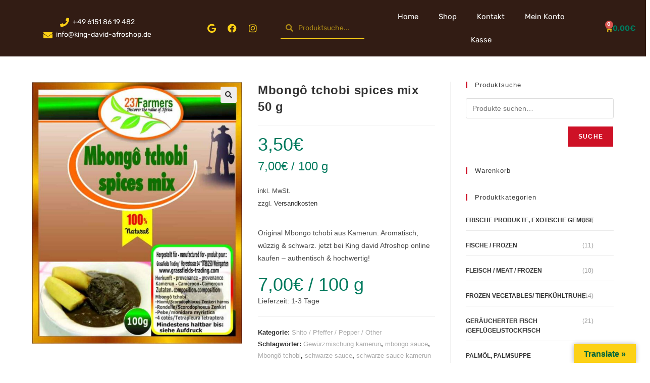

--- FILE ---
content_type: text/html; charset=UTF-8
request_url: https://www.king-david-afroshop.de/produkt/mbongo-tchobi-spices-mix-100g/
body_size: 19464
content:
<!DOCTYPE html><html class="html" lang="de" prefix="og: https://ogp.me/ns#"><head><meta charset="UTF-8"><link rel="profile" href="https://gmpg.org/xfn/11"><meta name="viewport" content="width=device-width, initial-scale=1"><!-- <link media="all" href="https://www.king-david-afroshop.de/wp-content/cache/autoptimize/css/autoptimize_5f296a129f740ef4440f4cd2d44e25e3.css" rel="stylesheet"> --><title>Mbongô tchobi spices mix 50 g - King David Afroshop</title><meta name="description" content="Original Mbongo tchobi aus Kamerun. Aromatisch, wüzzig &amp; schwarz. jetzt bei King david Afroshop online kaufen - authentisch &amp; hochwertig!"/><meta name="robots" content="follow, index, max-snippet:-1, max-video-preview:-1, max-image-preview:large"/><link rel="canonical" href="https://www.king-david-afroshop.de/produkt/mbongo-tchobi-spices-mix-100g/" /><meta property="og:locale" content="de_DE" /><meta property="og:type" content="product" /><meta property="og:title" content="Mbongô tchobi spices mix 50 g - King David Afroshop" /><meta property="og:description" content="Original Mbongo tchobi aus Kamerun. Aromatisch, wüzzig &amp; schwarz. jetzt bei King david Afroshop online kaufen - authentisch &amp; hochwertig!" /><meta property="og:url" content="https://www.king-david-afroshop.de/produkt/mbongo-tchobi-spices-mix-100g/" /><meta property="og:site_name" content="King David Afroshop" /><meta property="og:updated_time" content="2025-07-31T21:45:26+02:00" /><meta property="og:image" content="https://www.king-david-afroshop.de/wp-content/uploads/2019/11/mbongo-tchobi.jpg" /><meta property="og:image:secure_url" content="https://www.king-david-afroshop.de/wp-content/uploads/2019/11/mbongo-tchobi.jpg" /><meta property="og:image:width" content="785" /><meta property="og:image:height" content="982" /><meta property="og:image:alt" content="Mbongô tchobi spices mix 50 g" /><meta property="og:image:type" content="image/jpeg" /><meta property="product:price:amount" content="3.50" /><meta property="product:price:currency" content="EUR" /><meta property="product:availability" content="instock" /><meta name="twitter:card" content="summary_large_image" /><meta name="twitter:title" content="Mbongô tchobi spices mix 50 g - King David Afroshop" /><meta name="twitter:description" content="Original Mbongo tchobi aus Kamerun. Aromatisch, wüzzig &amp; schwarz. jetzt bei King david Afroshop online kaufen - authentisch &amp; hochwertig!" /><meta name="twitter:image" content="https://www.king-david-afroshop.de/wp-content/uploads/2019/11/mbongo-tchobi.jpg" /><meta name="twitter:label1" content="Preis" /><meta name="twitter:data1" content="3,50&euro;" /><meta name="twitter:label2" content="Verfügbarkeit" /><meta name="twitter:data2" content="Auf Lager" /> <script type="application/ld+json" class="rank-math-schema">{"@context":"https://schema.org","@graph":[{"@type":"Organization","@id":"https://www.king-david-afroshop.de/#organization","name":"King David Afroshop","url":"https://www.king-david-afroshop.de","logo":{"@type":"ImageObject","@id":"https://www.king-david-afroshop.de/#logo","url":"http://www.king-david-afroshop.de/wp-content/uploads/2018/04/cropped-lg.png","contentUrl":"http://www.king-david-afroshop.de/wp-content/uploads/2018/04/cropped-lg.png","caption":"King David Afroshop","inLanguage":"de","width":"421","height":"215"}},{"@type":"WebSite","@id":"https://www.king-david-afroshop.de/#website","url":"https://www.king-david-afroshop.de","name":"King David Afroshop","publisher":{"@id":"https://www.king-david-afroshop.de/#organization"},"inLanguage":"de"},{"@type":"ImageObject","@id":"https://www.king-david-afroshop.de/wp-content/uploads/2019/11/mbongo-tchobi.jpg","url":"https://www.king-david-afroshop.de/wp-content/uploads/2019/11/mbongo-tchobi.jpg","width":"785","height":"982","inLanguage":"de"},{"@type":"ItemPage","@id":"https://www.king-david-afroshop.de/produkt/mbongo-tchobi-spices-mix-100g/#webpage","url":"https://www.king-david-afroshop.de/produkt/mbongo-tchobi-spices-mix-100g/","name":"Mbong\u00f4 tchobi spices mix 50 g - King David Afroshop","datePublished":"2019-11-16T14:48:57+02:00","dateModified":"2025-07-31T21:45:26+02:00","isPartOf":{"@id":"https://www.king-david-afroshop.de/#website"},"primaryImageOfPage":{"@id":"https://www.king-david-afroshop.de/wp-content/uploads/2019/11/mbongo-tchobi.jpg"},"inLanguage":"de"},{"@type":"Product","name":"Mbong\u00f4 tchobi spices mix 50 g - King David Afroshop","description":"Original Mbongo tchobi aus Kamerun. Aromatisch, w\u00fczzig &amp; schwarz. jetzt bei King david Afroshop online kaufen - authentisch &amp; hochwertig!","category":"Gew\u00fcrze, Saucen, Spices &gt; Shito / Pfeffer / Pepper / Other","mainEntityOfPage":{"@id":"https://www.king-david-afroshop.de/produkt/mbongo-tchobi-spices-mix-100g/#webpage"},"weight":{"@type":"QuantitativeValue","unitCode":"KGM","value":"0.1"},"image":[{"@type":"ImageObject","url":"https://www.king-david-afroshop.de/wp-content/uploads/2019/11/mbongo-tchobi.jpg","height":"982","width":"785"}],"offers":{"@type":"Offer","price":"3.50","priceCurrency":"EUR","priceValidUntil":"2026-12-31","availability":"https://schema.org/InStock","itemCondition":"NewCondition","url":"https://www.king-david-afroshop.de/produkt/mbongo-tchobi-spices-mix-100g/","seller":{"@type":"Organization","@id":"https://www.king-david-afroshop.de/","name":"King David Afroshop","url":"https://www.king-david-afroshop.de","logo":"http://www.king-david-afroshop.de/wp-content/uploads/2018/04/cropped-lg.png"},"priceSpecification":{"price":"3.50","priceCurrency":"EUR","valueAddedTaxIncluded":"true"}},"@id":"https://www.king-david-afroshop.de/produkt/mbongo-tchobi-spices-mix-100g/#richSnippet"}]}</script> <link rel='dns-prefetch' href='//translate.google.com' /><link rel="alternate" type="application/rss+xml" title="King David Afroshop &raquo; Feed" href="https://www.king-david-afroshop.de/feed/" /><link rel="alternate" type="application/rss+xml" title="King David Afroshop &raquo; Kommentar-Feed" href="https://www.king-david-afroshop.de/comments/feed/" /><link id='omgf-preload-0' rel='preload' href='//www.king-david-afroshop.de/wp-content/uploads/omgf/google-fonts-1/roboto-italic-latin-ext-100.woff2?ver=1665999106' as='font' type='font/woff2' crossorigin /><link id='omgf-preload-1' rel='preload' href='//www.king-david-afroshop.de/wp-content/uploads/omgf/google-fonts-1/roboto-italic-latin-100.woff2?ver=1665999106' as='font' type='font/woff2' crossorigin /><link id='omgf-preload-2' rel='preload' href='//www.king-david-afroshop.de/wp-content/uploads/omgf/google-fonts-1/roboto-italic-latin-ext-300.woff2?ver=1665999106' as='font' type='font/woff2' crossorigin /><link id='omgf-preload-3' rel='preload' href='//www.king-david-afroshop.de/wp-content/uploads/omgf/google-fonts-1/roboto-italic-latin-300.woff2?ver=1665999106' as='font' type='font/woff2' crossorigin /><link id='omgf-preload-4' rel='preload' href='//www.king-david-afroshop.de/wp-content/uploads/omgf/google-fonts-1/roboto-italic-latin-ext-400.woff2?ver=1665999106' as='font' type='font/woff2' crossorigin /><link id='omgf-preload-5' rel='preload' href='//www.king-david-afroshop.de/wp-content/uploads/omgf/google-fonts-1/roboto-italic-latin-400.woff2?ver=1665999106' as='font' type='font/woff2' crossorigin /><link id='omgf-preload-6' rel='preload' href='//www.king-david-afroshop.de/wp-content/uploads/omgf/google-fonts-1/roboto-italic-latin-ext-500.woff2?ver=1665999106' as='font' type='font/woff2' crossorigin /><link id='omgf-preload-7' rel='preload' href='//www.king-david-afroshop.de/wp-content/uploads/omgf/google-fonts-1/roboto-italic-latin-500.woff2?ver=1665999106' as='font' type='font/woff2' crossorigin /><link id='omgf-preload-8' rel='preload' href='//www.king-david-afroshop.de/wp-content/uploads/omgf/google-fonts-1/roboto-italic-latin-ext-700.woff2?ver=1665999106' as='font' type='font/woff2' crossorigin /><link id='omgf-preload-9' rel='preload' href='//www.king-david-afroshop.de/wp-content/uploads/omgf/google-fonts-1/roboto-italic-latin-700.woff2?ver=1665999106' as='font' type='font/woff2' crossorigin /><link id='omgf-preload-10' rel='preload' href='//www.king-david-afroshop.de/wp-content/uploads/omgf/google-fonts-1/roboto-italic-latin-ext-900.woff2?ver=1665999106' as='font' type='font/woff2' crossorigin /><link id='omgf-preload-11' rel='preload' href='//www.king-david-afroshop.de/wp-content/uploads/omgf/google-fonts-1/roboto-italic-latin-900.woff2?ver=1665999106' as='font' type='font/woff2' crossorigin /><link id='omgf-preload-12' rel='preload' href='//www.king-david-afroshop.de/wp-content/uploads/omgf/google-fonts-1/roboto-normal-latin-ext-100.woff2?ver=1665999106' as='font' type='font/woff2' crossorigin /><link id='omgf-preload-13' rel='preload' href='//www.king-david-afroshop.de/wp-content/uploads/omgf/google-fonts-1/roboto-normal-latin-100.woff2?ver=1665999106' as='font' type='font/woff2' crossorigin /><link id='omgf-preload-14' rel='preload' href='//www.king-david-afroshop.de/wp-content/uploads/omgf/google-fonts-1/roboto-normal-latin-ext-300.woff2?ver=1665999106' as='font' type='font/woff2' crossorigin /><link id='omgf-preload-15' rel='preload' href='//www.king-david-afroshop.de/wp-content/uploads/omgf/google-fonts-1/roboto-normal-latin-300.woff2?ver=1665999106' as='font' type='font/woff2' crossorigin /><link id='omgf-preload-16' rel='preload' href='//www.king-david-afroshop.de/wp-content/uploads/omgf/google-fonts-1/roboto-normal-latin-ext-400.woff2?ver=1665999106' as='font' type='font/woff2' crossorigin /><link id='omgf-preload-17' rel='preload' href='//www.king-david-afroshop.de/wp-content/uploads/omgf/google-fonts-1/roboto-normal-latin-400.woff2?ver=1665999106' as='font' type='font/woff2' crossorigin /><link id='omgf-preload-18' rel='preload' href='//www.king-david-afroshop.de/wp-content/uploads/omgf/google-fonts-1/roboto-normal-latin-ext-500.woff2?ver=1665999106' as='font' type='font/woff2' crossorigin /><link id='omgf-preload-19' rel='preload' href='//www.king-david-afroshop.de/wp-content/uploads/omgf/google-fonts-1/roboto-normal-latin-500.woff2?ver=1665999106' as='font' type='font/woff2' crossorigin /><link id='omgf-preload-20' rel='preload' href='//www.king-david-afroshop.de/wp-content/uploads/omgf/google-fonts-1/roboto-normal-latin-ext-700.woff2?ver=1665999106' as='font' type='font/woff2' crossorigin /><link id='omgf-preload-21' rel='preload' href='//www.king-david-afroshop.de/wp-content/uploads/omgf/google-fonts-1/roboto-normal-latin-700.woff2?ver=1665999106' as='font' type='font/woff2' crossorigin /><link id='omgf-preload-22' rel='preload' href='//www.king-david-afroshop.de/wp-content/uploads/omgf/google-fonts-1/roboto-normal-latin-ext-900.woff2?ver=1665999106' as='font' type='font/woff2' crossorigin /><link id='omgf-preload-23' rel='preload' href='//www.king-david-afroshop.de/wp-content/uploads/omgf/google-fonts-1/roboto-normal-latin-900.woff2?ver=1665999106' as='font' type='font/woff2' crossorigin /><link id='omgf-preload-24' rel='preload' href='//www.king-david-afroshop.de/wp-content/uploads/omgf/google-fonts-1/roboto-slab-normal-latin-ext.woff2?ver=1665999106' as='font' type='font/woff2' crossorigin /><link id='omgf-preload-25' rel='preload' href='//www.king-david-afroshop.de/wp-content/uploads/omgf/google-fonts-1/roboto-slab-normal-latin.woff2?ver=1665999106' as='font' type='font/woff2' crossorigin /><link id='omgf-preload-26' rel='preload' href='//www.king-david-afroshop.de/wp-content/uploads/omgf/google-fonts-1/rubik-italic-latin-ext.woff2?ver=1665999106' as='font' type='font/woff2' crossorigin /><link id='omgf-preload-27' rel='preload' href='//www.king-david-afroshop.de/wp-content/uploads/omgf/google-fonts-1/rubik-italic-latin.woff2?ver=1665999106' as='font' type='font/woff2' crossorigin /><link id='omgf-preload-28' rel='preload' href='//www.king-david-afroshop.de/wp-content/uploads/omgf/google-fonts-1/rubik-normal-latin-ext.woff2?ver=1665999106' as='font' type='font/woff2' crossorigin /><link id='omgf-preload-29' rel='preload' href='//www.king-david-afroshop.de/wp-content/uploads/omgf/google-fonts-1/rubik-normal-latin.woff2?ver=1665999106' as='font' type='font/woff2' crossorigin /><!-- <link rel='stylesheet' id='elementor-post-3721-css' href='https://www.king-david-afroshop.de/wp-content/cache/autoptimize/css/autoptimize_single_454cb404610af6f1788ea348f6f21d8a.css?ver=1680088338' media='all' /> --><!-- <link rel='stylesheet' id='elementor-global-css' href='https://www.king-david-afroshop.de/wp-content/cache/autoptimize/css/autoptimize_single_7eb1f845da3b6188466399d1754a668b.css?ver=1680088369' media='all' /> --><!-- <link rel='stylesheet' id='elementor-post-3742-css' href='https://www.king-david-afroshop.de/wp-content/cache/autoptimize/css/autoptimize_single_6abda498f287d15e2b92766952dad57b.css?ver=1680088338' media='all' /> --><!-- <link rel='stylesheet' id='elementor-post-3926-css' href='https://www.king-david-afroshop.de/wp-content/cache/autoptimize/css/autoptimize_single_3102c0d7b7a7b77ad0150bfc3bf5d921.css?ver=1680088338' media='all' /> --><!-- <link rel='stylesheet' id='google-fonts-1-css' href='https://www.king-david-afroshop.de/wp-content/cache/autoptimize/css/autoptimize_single_aeb9f963728dc4f23cb04339367d96c8.css?ver=1665999106' media='all' /> -->
<link rel="stylesheet" type="text/css" href="//www.king-david-afroshop.de/wp-content/cache/wpfc-minified/oag6qag/9y2t4.css" media="all"/> <script type="text/template" id="tmpl-variation-template"><div class="woocommerce-variation-description">{{{ data.variation.variation_description }}}</div>
<div class="woocommerce-variation-price">{{{ data.variation.price_html }}}</div>
<div class="woocommerce-variation-availability">{{{ data.variation.availability_html }}}</div></script> <script type="text/template" id="tmpl-unavailable-variation-template"><p>Dieses Produkt ist leider nicht verfügbar. Bitte wähle eine andere Kombination.</p></script> <script src='//www.king-david-afroshop.de/wp-content/cache/wpfc-minified/zvgu4fo/fqxz4.js' type="text/javascript"></script>
<!-- <script src='https://www.king-david-afroshop.de/wp-includes/js/jquery/jquery.min.js?ver=3.6.1' id='jquery-core-js'></script> --> <link rel="https://api.w.org/" href="https://www.king-david-afroshop.de/wp-json/" /><link rel="alternate" type="application/json" href="https://www.king-david-afroshop.de/wp-json/wp/v2/product/2026" /><link rel="EditURI" type="application/rsd+xml" title="RSD" href="https://www.king-david-afroshop.de/xmlrpc.php?rsd" /><link rel="wlwmanifest" type="application/wlwmanifest+xml" href="https://www.king-david-afroshop.de/wp-includes/wlwmanifest.xml" /><meta name="generator" content="WordPress 6.1.9" /><link rel='shortlink' href='https://www.king-david-afroshop.de/?p=2026' /><link rel="alternate" type="application/json+oembed" href="https://www.king-david-afroshop.de/wp-json/oembed/1.0/embed?url=https%3A%2F%2Fwww.king-david-afroshop.de%2Fprodukt%2Fmbongo-tchobi-spices-mix-100g%2F" /><link rel="alternate" type="text/xml+oembed" href="https://www.king-david-afroshop.de/wp-json/oembed/1.0/embed?url=https%3A%2F%2Fwww.king-david-afroshop.de%2Fprodukt%2Fmbongo-tchobi-spices-mix-100g%2F&#038;format=xml" /> <script>document.documentElement.className = document.documentElement.className.replace('no-js', 'js');</script> <noscript><style>.woocommerce-product-gallery{ opacity: 1 !important; }</style></noscript><meta name="generator" content="Elementor 3.23.4; features: additional_custom_breakpoints, e_lazyload; settings: css_print_method-external, google_font-enabled, font_display-auto"><link rel="icon" href="https://www.king-david-afroshop.de/wp-content/uploads/2018/04/flag.png" sizes="32x32" /><link rel="icon" href="https://www.king-david-afroshop.de/wp-content/uploads/2018/04/flag.png" sizes="192x192" /><link rel="apple-touch-icon" href="https://www.king-david-afroshop.de/wp-content/uploads/2018/04/flag.png" /><meta name="msapplication-TileImage" content="https://www.king-david-afroshop.de/wp-content/uploads/2018/04/flag.png" /></head><body class="product-template-default single single-product postid-2026 wp-embed-responsive theme-oceanwp woocommerce woocommerce-page woocommerce-no-js oceanwp-theme dropdown-mobile no-header-border default-breakpoint has-sidebar content-right-sidebar page-header-disabled has-grid-list woo-dropdown-cat account-original-style elementor-default elementor-kit-3721" itemscope="itemscope" itemtype="https://schema.org/WebPage"> <svg xmlns="http://www.w3.org/2000/svg" viewBox="0 0 0 0" width="0" height="0" focusable="false" role="none" style="visibility: hidden; position: absolute; left: -9999px; overflow: hidden;" ><defs><filter id="wp-duotone-dark-grayscale"><feColorMatrix color-interpolation-filters="sRGB" type="matrix" values=" .299 .587 .114 0 0 .299 .587 .114 0 0 .299 .587 .114 0 0 .299 .587 .114 0 0 " /><feComponentTransfer color-interpolation-filters="sRGB" ><feFuncR type="table" tableValues="0 0.49803921568627" /><feFuncG type="table" tableValues="0 0.49803921568627" /><feFuncB type="table" tableValues="0 0.49803921568627" /><feFuncA type="table" tableValues="1 1" /></feComponentTransfer><feComposite in2="SourceGraphic" operator="in" /></filter></defs></svg><svg xmlns="http://www.w3.org/2000/svg" viewBox="0 0 0 0" width="0" height="0" focusable="false" role="none" style="visibility: hidden; position: absolute; left: -9999px; overflow: hidden;" ><defs><filter id="wp-duotone-grayscale"><feColorMatrix color-interpolation-filters="sRGB" type="matrix" values=" .299 .587 .114 0 0 .299 .587 .114 0 0 .299 .587 .114 0 0 .299 .587 .114 0 0 " /><feComponentTransfer color-interpolation-filters="sRGB" ><feFuncR type="table" tableValues="0 1" /><feFuncG type="table" tableValues="0 1" /><feFuncB type="table" tableValues="0 1" /><feFuncA type="table" tableValues="1 1" /></feComponentTransfer><feComposite in2="SourceGraphic" operator="in" /></filter></defs></svg><svg xmlns="http://www.w3.org/2000/svg" viewBox="0 0 0 0" width="0" height="0" focusable="false" role="none" style="visibility: hidden; position: absolute; left: -9999px; overflow: hidden;" ><defs><filter id="wp-duotone-purple-yellow"><feColorMatrix color-interpolation-filters="sRGB" type="matrix" values=" .299 .587 .114 0 0 .299 .587 .114 0 0 .299 .587 .114 0 0 .299 .587 .114 0 0 " /><feComponentTransfer color-interpolation-filters="sRGB" ><feFuncR type="table" tableValues="0.54901960784314 0.98823529411765" /><feFuncG type="table" tableValues="0 1" /><feFuncB type="table" tableValues="0.71764705882353 0.25490196078431" /><feFuncA type="table" tableValues="1 1" /></feComponentTransfer><feComposite in2="SourceGraphic" operator="in" /></filter></defs></svg><svg xmlns="http://www.w3.org/2000/svg" viewBox="0 0 0 0" width="0" height="0" focusable="false" role="none" style="visibility: hidden; position: absolute; left: -9999px; overflow: hidden;" ><defs><filter id="wp-duotone-blue-red"><feColorMatrix color-interpolation-filters="sRGB" type="matrix" values=" .299 .587 .114 0 0 .299 .587 .114 0 0 .299 .587 .114 0 0 .299 .587 .114 0 0 " /><feComponentTransfer color-interpolation-filters="sRGB" ><feFuncR type="table" tableValues="0 1" /><feFuncG type="table" tableValues="0 0.27843137254902" /><feFuncB type="table" tableValues="0.5921568627451 0.27843137254902" /><feFuncA type="table" tableValues="1 1" /></feComponentTransfer><feComposite in2="SourceGraphic" operator="in" /></filter></defs></svg><svg xmlns="http://www.w3.org/2000/svg" viewBox="0 0 0 0" width="0" height="0" focusable="false" role="none" style="visibility: hidden; position: absolute; left: -9999px; overflow: hidden;" ><defs><filter id="wp-duotone-midnight"><feColorMatrix color-interpolation-filters="sRGB" type="matrix" values=" .299 .587 .114 0 0 .299 .587 .114 0 0 .299 .587 .114 0 0 .299 .587 .114 0 0 " /><feComponentTransfer color-interpolation-filters="sRGB" ><feFuncR type="table" tableValues="0 0" /><feFuncG type="table" tableValues="0 0.64705882352941" /><feFuncB type="table" tableValues="0 1" /><feFuncA type="table" tableValues="1 1" /></feComponentTransfer><feComposite in2="SourceGraphic" operator="in" /></filter></defs></svg><svg xmlns="http://www.w3.org/2000/svg" viewBox="0 0 0 0" width="0" height="0" focusable="false" role="none" style="visibility: hidden; position: absolute; left: -9999px; overflow: hidden;" ><defs><filter id="wp-duotone-magenta-yellow"><feColorMatrix color-interpolation-filters="sRGB" type="matrix" values=" .299 .587 .114 0 0 .299 .587 .114 0 0 .299 .587 .114 0 0 .299 .587 .114 0 0 " /><feComponentTransfer color-interpolation-filters="sRGB" ><feFuncR type="table" tableValues="0.78039215686275 1" /><feFuncG type="table" tableValues="0 0.94901960784314" /><feFuncB type="table" tableValues="0.35294117647059 0.47058823529412" /><feFuncA type="table" tableValues="1 1" /></feComponentTransfer><feComposite in2="SourceGraphic" operator="in" /></filter></defs></svg><svg xmlns="http://www.w3.org/2000/svg" viewBox="0 0 0 0" width="0" height="0" focusable="false" role="none" style="visibility: hidden; position: absolute; left: -9999px; overflow: hidden;" ><defs><filter id="wp-duotone-purple-green"><feColorMatrix color-interpolation-filters="sRGB" type="matrix" values=" .299 .587 .114 0 0 .299 .587 .114 0 0 .299 .587 .114 0 0 .299 .587 .114 0 0 " /><feComponentTransfer color-interpolation-filters="sRGB" ><feFuncR type="table" tableValues="0.65098039215686 0.40392156862745" /><feFuncG type="table" tableValues="0 1" /><feFuncB type="table" tableValues="0.44705882352941 0.4" /><feFuncA type="table" tableValues="1 1" /></feComponentTransfer><feComposite in2="SourceGraphic" operator="in" /></filter></defs></svg><svg xmlns="http://www.w3.org/2000/svg" viewBox="0 0 0 0" width="0" height="0" focusable="false" role="none" style="visibility: hidden; position: absolute; left: -9999px; overflow: hidden;" ><defs><filter id="wp-duotone-blue-orange"><feColorMatrix color-interpolation-filters="sRGB" type="matrix" values=" .299 .587 .114 0 0 .299 .587 .114 0 0 .299 .587 .114 0 0 .299 .587 .114 0 0 " /><feComponentTransfer color-interpolation-filters="sRGB" ><feFuncR type="table" tableValues="0.098039215686275 1" /><feFuncG type="table" tableValues="0 0.66274509803922" /><feFuncB type="table" tableValues="0.84705882352941 0.41960784313725" /><feFuncA type="table" tableValues="1 1" /></feComponentTransfer><feComposite in2="SourceGraphic" operator="in" /></filter></defs></svg><div id="outer-wrap" class="site clr"> <a class="skip-link screen-reader-text" href="#main">Zum Inhalt springen</a><div id="wrap" class="clr"><div id="transparent-header-wrap" class="clr"><header id="site-header" class="clr" data-height="74" itemscope="itemscope" itemtype="https://schema.org/WPHeader" role="banner"><div data-elementor-type="header" data-elementor-id="3742" class="elementor elementor-3742 elementor-location-header" data-elementor-post-type="elementor_library"><section class="elementor-section elementor-top-section elementor-element elementor-element-fee9add elementor-section-full_width elementor-section-height-default elementor-section-height-default" data-id="fee9add" data-element_type="section" data-settings="{&quot;background_background&quot;:&quot;classic&quot;,&quot;sticky&quot;:&quot;top&quot;,&quot;sticky_on&quot;:[&quot;desktop&quot;,&quot;tablet&quot;],&quot;sticky_offset&quot;:0,&quot;sticky_effects_offset&quot;:0}"><div class="elementor-background-overlay"></div><div class="elementor-container elementor-column-gap-default"><div class="elementor-column elementor-col-20 elementor-top-column elementor-element elementor-element-d4ac417" data-id="d4ac417" data-element_type="column"><div class="elementor-widget-wrap elementor-element-populated"><div class="elementor-element elementor-element-43d3727 elementor-icon-list--layout-inline elementor-align-center elementor-list-item-link-full_width elementor-widget elementor-widget-icon-list" data-id="43d3727" data-element_type="widget" data-widget_type="icon-list.default"><div class="elementor-widget-container"><ul class="elementor-icon-list-items elementor-inline-items"><li class="elementor-icon-list-item elementor-inline-item"> <a href="tel:+49%206151%2086%2019%20482"> <span class="elementor-icon-list-icon"> <i aria-hidden="true" class="fas fa-phone"></i> </span> <span class="elementor-icon-list-text">+49 6151 86 19 482</span> </a></li><li class="elementor-icon-list-item elementor-inline-item"> <a href="mailto:%20info@king-david-afroshop.de"> <span class="elementor-icon-list-icon"> <i aria-hidden="true" class="fas fa-envelope"></i> </span> <span class="elementor-icon-list-text">info@king-david-afroshop.de</span> </a></li></ul></div></div></div></div><div class="elementor-column elementor-col-20 elementor-top-column elementor-element elementor-element-ef6deff" data-id="ef6deff" data-element_type="column"><div class="elementor-widget-wrap elementor-element-populated"><div class="elementor-element elementor-element-ea07505 elementor-shape-circle elementor-grid-0 e-grid-align-center elementor-widget elementor-widget-social-icons" data-id="ea07505" data-element_type="widget" data-widget_type="social-icons.default"><div class="elementor-widget-container"><div class="elementor-social-icons-wrapper elementor-grid"> <span class="elementor-grid-item"> <a class="elementor-icon elementor-social-icon elementor-social-icon-google elementor-animation-grow elementor-repeater-item-e291703" href="https://g.page/r/CVwLzanp7cD8EAg/review" target="_blank"> <span class="elementor-screen-only">Google</span> <i class="fab fa-google"></i> </a> </span> <span class="elementor-grid-item"> <a class="elementor-icon elementor-social-icon elementor-social-icon-facebook elementor-animation-grow elementor-repeater-item-1a169e8" href="https://www.facebook.com/Afroshopking/" target="_blank"> <span class="elementor-screen-only">Facebook</span> <i class="fab fa-facebook"></i> </a> </span> <span class="elementor-grid-item"> <a class="elementor-icon elementor-social-icon elementor-social-icon-instagram elementor-animation-grow elementor-repeater-item-0acd79e" href="https://www.instagram.com/kingdavidafroshop/" target="_blank"> <span class="elementor-screen-only">Instagram</span> <i class="fab fa-instagram"></i> </a> </span></div></div></div></div></div><div class="elementor-column elementor-col-20 elementor-top-column elementor-element elementor-element-bced164" data-id="bced164" data-element_type="column"><div class="elementor-widget-wrap elementor-element-populated"><div class="elementor-element elementor-element-592bfd8 elementor-search-form--skin-minimal elementor-widget elementor-widget-search-form" data-id="592bfd8" data-element_type="widget" data-settings="{&quot;skin&quot;:&quot;minimal&quot;}" data-widget_type="search-form.default"><div class="elementor-widget-container"> <search role="search"><form class="elementor-search-form" action="https://www.king-david-afroshop.de" method="get"><div class="elementor-search-form__container"> <label class="elementor-screen-only" for="elementor-search-form-592bfd8">Suche</label><div class="elementor-search-form__icon"> <i aria-hidden="true" class="fas fa-search"></i> <span class="elementor-screen-only">Suche</span></div> <input id="elementor-search-form-592bfd8" placeholder="Produktsuche..." class="elementor-search-form__input" type="search" name="s" value=""></div></form> </search></div></div></div></div><div class="elementor-column elementor-col-20 elementor-top-column elementor-element elementor-element-cb9a49c" data-id="cb9a49c" data-element_type="column"><div class="elementor-widget-wrap elementor-element-populated"><div class="elementor-element elementor-element-ce892d0 elementor-nav-menu__align-center elementor-nav-menu--dropdown-none elementor-widget elementor-widget-nav-menu" data-id="ce892d0" data-element_type="widget" data-settings="{&quot;layout&quot;:&quot;horizontal&quot;,&quot;submenu_icon&quot;:{&quot;value&quot;:&quot;&lt;i class=\&quot;fas fa-caret-down\&quot;&gt;&lt;\/i&gt;&quot;,&quot;library&quot;:&quot;fa-solid&quot;}}" data-widget_type="nav-menu.default"><div class="elementor-widget-container"><nav class="elementor-nav-menu--main elementor-nav-menu__container elementor-nav-menu--layout-horizontal e--pointer-none"><ul id="menu-1-ce892d0" class="elementor-nav-menu"><li class="menu-item menu-item-type-post_type menu-item-object-page menu-item-home menu-item-4671"><a href="https://www.king-david-afroshop.de/" class="elementor-item">Home</a></li><li class="menu-item menu-item-type-post_type menu-item-object-page current_page_parent menu-item-4025"><a href="https://www.king-david-afroshop.de/shop/" class="elementor-item">Shop</a></li><li class="menu-item menu-item-type-custom menu-item-object-custom menu-item-4672"><a href="https://www.king-david-afroshop.de/king-david-afroshop/#kontakt" class="elementor-item elementor-item-anchor">Kontakt</a></li><li class="menu-item menu-item-type-post_type menu-item-object-page menu-item-3758"><a href="https://www.king-david-afroshop.de/mein-konto/" class="elementor-item">Mein Konto</a></li><li class="menu-item menu-item-type-post_type menu-item-object-page menu-item-3759"><a href="https://www.king-david-afroshop.de/kasse/" class="elementor-item">Kasse</a></li></ul></nav><nav class="elementor-nav-menu--dropdown elementor-nav-menu__container" aria-hidden="true"><ul id="menu-2-ce892d0" class="elementor-nav-menu"><li class="menu-item menu-item-type-post_type menu-item-object-page menu-item-home menu-item-4671"><a href="https://www.king-david-afroshop.de/" class="elementor-item" tabindex="-1">Home</a></li><li class="menu-item menu-item-type-post_type menu-item-object-page current_page_parent menu-item-4025"><a href="https://www.king-david-afroshop.de/shop/" class="elementor-item" tabindex="-1">Shop</a></li><li class="menu-item menu-item-type-custom menu-item-object-custom menu-item-4672"><a href="https://www.king-david-afroshop.de/king-david-afroshop/#kontakt" class="elementor-item elementor-item-anchor" tabindex="-1">Kontakt</a></li><li class="menu-item menu-item-type-post_type menu-item-object-page menu-item-3758"><a href="https://www.king-david-afroshop.de/mein-konto/" class="elementor-item" tabindex="-1">Mein Konto</a></li><li class="menu-item menu-item-type-post_type menu-item-object-page menu-item-3759"><a href="https://www.king-david-afroshop.de/kasse/" class="elementor-item" tabindex="-1">Kasse</a></li></ul></nav></div></div></div></div><div class="elementor-column elementor-col-20 elementor-top-column elementor-element elementor-element-4d5b07f" data-id="4d5b07f" data-element_type="column"><div class="elementor-widget-wrap elementor-element-populated"><div class="elementor-element elementor-element-22a41c0 toggle-icon--cart-solid elementor-menu-cart--items-indicator-bubble elementor-menu-cart--show-subtotal-yes elementor-menu-cart--cart-type-side-cart elementor-menu-cart--show-remove-button-yes elementor-widget elementor-widget-woocommerce-menu-cart" data-id="22a41c0" data-element_type="widget" data-settings="{&quot;cart_type&quot;:&quot;side-cart&quot;,&quot;open_cart&quot;:&quot;click&quot;,&quot;automatically_open_cart&quot;:&quot;no&quot;}" data-widget_type="woocommerce-menu-cart.default"><div class="elementor-widget-container"><div class="elementor-menu-cart__wrapper"><div class="elementor-menu-cart__toggle_wrapper"><div class="elementor-menu-cart__container elementor-lightbox" aria-hidden="true"><div class="elementor-menu-cart__main" aria-hidden="true"><div class="elementor-menu-cart__close-button"></div><div class="widget_shopping_cart_content"></div></div></div><div class="elementor-menu-cart__toggle elementor-button-wrapper"> <a id="elementor-menu-cart__toggle_button" href="#" class="elementor-menu-cart__toggle_button elementor-button elementor-size-sm" aria-expanded="false"> <span class="elementor-button-text"><span class="woocommerce-Price-amount amount"><bdi>0,00<span class="woocommerce-Price-currencySymbol">&euro;</span></bdi></span></span> <span class="elementor-button-icon"> <span class="elementor-button-icon-qty" data-counter="0">0</span> <i class="eicon-cart-solid"></i> <span class="elementor-screen-only">Warenkorb</span> </span> </a></div></div></div></div></div></div></div></div></section></div></header></div><div class="owp-floating-bar"><div class="container clr"><div class="left"><p class="selected">Ausgewählt:</p><h2 class="entry-title" itemprop="name">Mbongô tchobi spices mix&hellip;</h2></div><div class="right"><div class="product_price"><p class="price"><span class="woocommerce-Price-amount amount"><bdi>3,50<span class="woocommerce-Price-currencySymbol">&euro;</span></bdi></span></p></div><form action="?add-to-cart=2026" class="cart" method="post" enctype="multipart/form-data"><div class="quantity"> <label class="screen-reader-text" for="quantity_695273c3763a0">Mbongô tchobi spices mix 50 g Menge</label> <input
type="number"
id="quantity_695273c3763a0"
class="input-text qty text"
name="quantity"
value="1"
aria-label="Produktmenge"
size="4"
min="1"
max=""
step="1"
placeholder=""
inputmode="numeric"
autocomplete="off"
/></div> <button type="submit" name="add-to-cart" value="2026" class="floating_add_to_cart_button button alt">In den Warenkorb</button></form></div></div></div><main id="main" class="site-main clr"  role="main"><div id="content-wrap" class="container clr"><div id="primary" class="content-area clr"><div id="content" class="clr site-content"><article class="entry-content entry clr"><div class="woocommerce-notices-wrapper"></div><div id="product-2026" class="entry has-media owp-thumbs-layout-horizontal owp-btn-normal owp-tabs-layout-horizontal has-no-thumbnails product type-product post-2026 status-publish first instock product_cat-shito-pfeffer-pepper-other product_tag-gewuerzmischung-kamerun product_tag-mbongo-sauce product_tag-mbongo-tchobi product_tag-schwarze-sauce product_tag-schwarze-sauce-kamerun has-post-thumbnail taxable shipping-taxable purchasable product-type-simple"><div class="woocommerce-product-gallery woocommerce-product-gallery--with-images woocommerce-product-gallery--columns-4 images" data-columns="4" style="opacity: 0; transition: opacity .25s ease-in-out;"><figure class="woocommerce-product-gallery__wrapper"><div data-thumb="https://www.king-david-afroshop.de/wp-content/uploads/2019/11/mbongo-tchobi-100x100.jpg" data-thumb-alt="" class="woocommerce-product-gallery__image"><a href="https://www.king-david-afroshop.de/wp-content/uploads/2019/11/mbongo-tchobi.jpg"><img loading="lazy" loading="lazy" width="600" height="751" src="https://www.king-david-afroshop.de/wp-content/uploads/2019/11/mbongo-tchobi-600x751.jpg" class="wp-post-image" alt="" decoding="async" title="mbongo-tchobi" data-caption="" data-src="https://www.king-david-afroshop.de/wp-content/uploads/2019/11/mbongo-tchobi.jpg" data-large_image="https://www.king-david-afroshop.de/wp-content/uploads/2019/11/mbongo-tchobi.jpg" data-large_image_width="785" data-large_image_height="982" srcset="https://www.king-david-afroshop.de/wp-content/uploads/2019/11/mbongo-tchobi-600x751.jpg 600w, https://www.king-david-afroshop.de/wp-content/uploads/2019/11/mbongo-tchobi-240x300.jpg 240w, https://www.king-david-afroshop.de/wp-content/uploads/2019/11/mbongo-tchobi-768x961.jpg 768w, https://www.king-david-afroshop.de/wp-content/uploads/2019/11/mbongo-tchobi.jpg 785w" sizes="(max-width: 600px) 100vw, 600px" /></a></div></figure></div><div class="summary entry-summary"><h2 class="single-post-title product_title entry-title" itemprop="name">Mbongô tchobi spices mix 50 g</h2><p class="price"><span class="woocommerce-Price-amount amount"><bdi>3,50<span class="woocommerce-Price-currencySymbol">&euro;</span></bdi></span></p><div class="wc-gzd-single"><p class="price price-unit smaller wc-gzd-additional-info"><span class="woocommerce-Price-amount amount">7,00<span class="woocommerce-Price-currencySymbol">&euro;</span></span> / <span class="unit-base">100</span> <span class="unit">g</span></p><div class="legal-price-info"><p class="wc-gzd-additional-info"> <span class="wc-gzd-additional-info tax-info">inkl. MwSt.</span> <span class="wc-gzd-additional-info shipping-costs-info">zzgl. <a href="https://www.king-david-afroshop.de/versandinformationen/" target="_blank">Versandkosten</a></span></p></div></div><div class="woocommerce-product-details__short-description"><p>Original Mbongo tchobi aus Kamerun. Aromatisch, wüzzig &amp; schwarz. jetzt bei King david Afroshop online kaufen &#8211; authentisch &amp; hochwertig!</p></div><div class="wc-gzd-single-meta"><p class="price price-unit smaller wc-gzd-additional-info"><span class="woocommerce-Price-amount amount">7,00<span class="woocommerce-Price-currencySymbol">&euro;</span></span> / <span class="unit-base">100</span> <span class="unit">g</span></p><p class="wc-gzd-additional-info delivery-time-info"><span class="delivery-time-inner delivery-time-1-3-tage">Lieferzeit: <span class="delivery-time-data">1-3 Tage</span></span></p></div><div class="product_meta"> <span class="posted_in">Kategorie: <a href="https://www.king-david-afroshop.de/produkt-kategorie/gewuerze-saucen-spices/shito-pfeffer-pepper-other/" rel="tag">Shito / Pfeffer / Pepper / Other</a></span> <span class="tagged_as">Schlagwörter: <a href="https://www.king-david-afroshop.de/produkt-schlagwort/gewuerzmischung-kamerun/" rel="tag">Gewürzmischung kamerun</a>, <a href="https://www.king-david-afroshop.de/produkt-schlagwort/mbongo-sauce/" rel="tag">mbongo sauce</a>, <a href="https://www.king-david-afroshop.de/produkt-schlagwort/mbongo-tchobi/" rel="tag">Mbongô tchobi</a>, <a href="https://www.king-david-afroshop.de/produkt-schlagwort/schwarze-sauce/" rel="tag">schwarze sauce</a>, <a href="https://www.king-david-afroshop.de/produkt-schlagwort/schwarze-sauce-kamerun/" rel="tag">schwarze sauce kamerun</a></span></div><form class="cart" action="https://www.king-david-afroshop.de/produkt/mbongo-tchobi-spices-mix-100g/" method="post" enctype='multipart/form-data'><div class="quantity"> <label class="screen-reader-text" for="quantity_695273c37888c">Mbongô tchobi spices mix 50 g Menge</label> <input
type="number"
id="quantity_695273c37888c"
class="input-text qty text"
name="quantity"
value="1"
aria-label="Produktmenge"
size="4"
min="1"
max=""
step="1"
placeholder=""
inputmode="numeric"
autocomplete="off"
/></div> <button type="submit" name="add-to-cart" value="2026" class="single_add_to_cart_button button alt">In den Warenkorb</button></form></div><div class="clear-after-summary clr"></div><div class="woocommerce-tabs wc-tabs-wrapper"><ul class="tabs wc-tabs" role="tablist"><li class="description_tab" id="tab-title-description" role="tab" aria-controls="tab-description"> <a href="#tab-description"> Beschreibung </a></li><li class="additional_information_tab" id="tab-title-additional_information" role="tab" aria-controls="tab-additional_information"> <a href="#tab-additional_information"> Zusätzliche Informationen </a></li></ul><div class="woocommerce-Tabs-panel woocommerce-Tabs-panel--description panel entry-content wc-tab" id="tab-description" role="tabpanel" aria-labelledby="tab-title-description"><h2>Beschreibung</h2><p><strong>Gewürzmischung aus Kamerun</strong></p><p>Mbongo Tchobi ist eine traditionelle, tiefschwarze Sauce aus Kamerun &#8211; bekannt für ihren intensiven Geschmack und ihre besondere Zubereitung.</p><p><strong>Importer</strong>: Grassfields Trading</p></div><div class="woocommerce-Tabs-panel woocommerce-Tabs-panel--additional_information panel entry-content wc-tab" id="tab-additional_information" role="tabpanel" aria-labelledby="tab-title-additional_information"><h2>Zusätzliche Informationen</h2><table class="woocommerce-product-attributes shop_attributes"><tr class="woocommerce-product-attributes-item woocommerce-product-attributes-item--weight"><th class="woocommerce-product-attributes-item__label">Gewicht</th><td class="woocommerce-product-attributes-item__value">0,1 kg</td></tr></table></div></div><section class="related products"><h2>Ähnliche Produkte</h2><ul class="products oceanwp-row clr grid tablet-col tablet-2-col mobile-col mobile-1-col"><li class="entry has-media col span_1_of_3 owp-content-center owp-thumbs-layout-horizontal owp-btn-normal owp-tabs-layout-horizontal has-no-thumbnails product type-product post-6798 status-publish first instock product_cat-shito-pfeffer-pepper-other product_tag-lion-thyme has-post-thumbnail taxable shipping-taxable purchasable product-type-simple"><div class="product-inner clr"><ul class="woo-entry-inner clr"><li class="image-wrap"><div class="woo-entry-image clr"> <a href="https://www.king-david-afroshop.de/produkt/lion-dried-thyme-nigerian-10-gr/" class="woocommerce-LoopProduct-link"><img width="300" height="300" data-src="https://www.king-david-afroshop.de/wp-content/uploads/2023/01/thyme-300x300.jpg" class="woo-entry-image-main lazyload" alt="Lion Thyme Nigeria 10 g" decoding="async" itemprop="image" data-srcset="https://www.king-david-afroshop.de/wp-content/uploads/2023/01/thyme-300x300.jpg 300w, https://www.king-david-afroshop.de/wp-content/uploads/2023/01/thyme-150x150.jpg 150w, https://www.king-david-afroshop.de/wp-content/uploads/2023/01/thyme.jpg 600w, https://www.king-david-afroshop.de/wp-content/uploads/2023/01/thyme-100x100.jpg 100w" data-sizes="(max-width: 300px) 100vw, 300px" src="[data-uri]" style="--smush-placeholder-width: 300px; --smush-placeholder-aspect-ratio: 300/300;" /><noscript><img width="300" height="300" src="https://www.king-david-afroshop.de/wp-content/uploads/2023/01/thyme-300x300.jpg" class="woo-entry-image-main" alt="Lion Thyme Nigeria 10 g" decoding="async" itemprop="image" srcset="https://www.king-david-afroshop.de/wp-content/uploads/2023/01/thyme-300x300.jpg 300w, https://www.king-david-afroshop.de/wp-content/uploads/2023/01/thyme-150x150.jpg 150w, https://www.king-david-afroshop.de/wp-content/uploads/2023/01/thyme.jpg 600w, https://www.king-david-afroshop.de/wp-content/uploads/2023/01/thyme-100x100.jpg 100w" sizes="(max-width: 300px) 100vw, 300px" /></noscript></a></div> <a href="?add-to-cart=6798" data-quantity="1" class="button product_type_simple add_to_cart_button ajax_add_to_cart" data-product_id="6798" data-product_sku="" aria-label="„Lion Thyme Nigeria 10 g“ zu deinem Warenkorb hinzufügen" aria-describedby="" rel="nofollow">In den Warenkorb</a><ul class="woo-entry-buttons"><li class="woo-quickview-btn"><a href="#" class="owp-quick-view" id="product_id_6798" data-product_id="6798" aria-label="Schnelle Produktvorschau Lion Thyme Nigeria 10 g"><i class=" icon-eye" aria-hidden="true" role="img"></i></a></li></ul></li><ul class="woo-product-info"><li class="category"><a href="https://www.king-david-afroshop.de/produkt-kategorie/gewuerze-saucen-spices/shito-pfeffer-pepper-other/" rel="tag">Shito / Pfeffer / Pepper / Other</a></li><li class="title"><h2><a href="https://www.king-david-afroshop.de/produkt/lion-dried-thyme-nigerian-10-gr/">Lion Thyme Nigeria 10 g</a></h2></li><li class="price-wrap"> <span class="price"><span class="woocommerce-Price-amount amount"><bdi>2,50<span class="woocommerce-Price-currencySymbol">&euro;</span></bdi></span></span></li><li class="wc-gzd"><p class="price price-unit smaller wc-gzd-additional-info wc-gzd-additional-info-loop"><span class="woocommerce-Price-amount amount">25,00<span class="woocommerce-Price-currencySymbol">&euro;</span></span> / <span class="unit-base">100</span> <span class="unit">g</span></p><p class="wc-gzd-additional-info wc-gzd-additional-info-loop tax-info">inkl. MwSt.</p><p class="wc-gzd-additional-info wc-gzd-additional-info-loop shipping-costs-info">zzgl. <a href="https://www.king-david-afroshop.de/versandinformationen/" target="_blank">Versandkosten</a></p><p class="wc-gzd-additional-info delivery-time-info wc-gzd-additional-info-loop"><span class="delivery-time-inner delivery-time-1-3-tage">Lieferzeit: <span class="delivery-time-data">1-3 Tage</span></span></p><p class="wc-gzd-additional-info wc-gzd-additional-info-loop product-units-wrapper product-units">Produkt enthält: 10 <span class="unit">g</span></p></li><li class="rating"></li></ul><ul class="woo-product-gallery"><li class="active"> <a href="https://www.king-david-afroshop.de/wp-content/uploads/2023/01/thyme-300x300.jpg" class="woo-product-gallery-link no-lightbox"> <img width="300" height="300" data-src="https://www.king-david-afroshop.de/wp-content/uploads/2023/01/thyme-300x300.jpg" class="attachment-woocommerce_thumbnail size-woocommerce_thumbnail lazyload" alt="Lion Thyme Nigeria 10 g" decoding="async" itemprop="image" data-srcset="https://www.king-david-afroshop.de/wp-content/uploads/2023/01/thyme-300x300.jpg 300w, https://www.king-david-afroshop.de/wp-content/uploads/2023/01/thyme-150x150.jpg 150w, https://www.king-david-afroshop.de/wp-content/uploads/2023/01/thyme.jpg 600w, https://www.king-david-afroshop.de/wp-content/uploads/2023/01/thyme-100x100.jpg 100w" data-sizes="(max-width: 300px) 100vw, 300px" src="[data-uri]" style="--smush-placeholder-width: 300px; --smush-placeholder-aspect-ratio: 300/300;" /><noscript><img width="300" height="300" src="https://www.king-david-afroshop.de/wp-content/uploads/2023/01/thyme-300x300.jpg" class="attachment-woocommerce_thumbnail size-woocommerce_thumbnail" alt="Lion Thyme Nigeria 10 g" decoding="async" itemprop="image" srcset="https://www.king-david-afroshop.de/wp-content/uploads/2023/01/thyme-300x300.jpg 300w, https://www.king-david-afroshop.de/wp-content/uploads/2023/01/thyme-150x150.jpg 150w, https://www.king-david-afroshop.de/wp-content/uploads/2023/01/thyme.jpg 600w, https://www.king-david-afroshop.de/wp-content/uploads/2023/01/thyme-100x100.jpg 100w" sizes="(max-width: 300px) 100vw, 300px" /></noscript> </a></li></ul></ul></div><a href="?add-to-cart=6798" data-quantity="1" class="button product_type_simple add_to_cart_button ajax_add_to_cart" data-product_id="6798" data-product_sku="" aria-label="„Lion Thyme Nigeria 10 g“ zu deinem Warenkorb hinzufügen" aria-describedby="" rel="nofollow">In den Warenkorb</a></li><li class="entry has-media col span_1_of_3 owp-content-center owp-thumbs-layout-horizontal owp-btn-normal owp-tabs-layout-horizontal has-no-thumbnails product type-product post-1899 status-publish instock product_cat-shito-pfeffer-pepper-other product_tag-jollof-rice-seasoning has-post-thumbnail taxable shipping-taxable purchasable product-type-simple"><div class="product-inner clr"><ul class="woo-entry-inner clr"><li class="image-wrap"><div class="woo-entry-image clr"> <a href="https://www.king-david-afroshop.de/produkt/africas-finest-jollof-seasoning-100g/" class="woocommerce-LoopProduct-link"><img width="300" height="300" data-src="https://www.king-david-afroshop.de/wp-content/uploads/2018/09/jollof-rice-seasonning-300x300.jpg" class="woo-entry-image-main lazyload" alt="Jollof Rice Seasoning Powder Bigi Mama 100 g" decoding="async" itemprop="image" data-srcset="https://www.king-david-afroshop.de/wp-content/uploads/2018/09/jollof-rice-seasonning-300x300.jpg 300w, https://www.king-david-afroshop.de/wp-content/uploads/2018/09/jollof-rice-seasonning-150x150.jpg 150w, https://www.king-david-afroshop.de/wp-content/uploads/2018/09/jollof-rice-seasonning-768x768.jpg 768w, https://www.king-david-afroshop.de/wp-content/uploads/2018/09/jollof-rice-seasonning-600x600.jpg 600w, https://www.king-david-afroshop.de/wp-content/uploads/2018/09/jollof-rice-seasonning-100x100.jpg 100w, https://www.king-david-afroshop.de/wp-content/uploads/2018/09/jollof-rice-seasonning.jpg 1000w" data-sizes="(max-width: 300px) 100vw, 300px" src="[data-uri]" style="--smush-placeholder-width: 300px; --smush-placeholder-aspect-ratio: 300/300;" /><noscript><img width="300" height="300" src="https://www.king-david-afroshop.de/wp-content/uploads/2018/09/jollof-rice-seasonning-300x300.jpg" class="woo-entry-image-main" alt="Jollof Rice Seasoning Powder Bigi Mama 100 g" decoding="async" itemprop="image" srcset="https://www.king-david-afroshop.de/wp-content/uploads/2018/09/jollof-rice-seasonning-300x300.jpg 300w, https://www.king-david-afroshop.de/wp-content/uploads/2018/09/jollof-rice-seasonning-150x150.jpg 150w, https://www.king-david-afroshop.de/wp-content/uploads/2018/09/jollof-rice-seasonning-768x768.jpg 768w, https://www.king-david-afroshop.de/wp-content/uploads/2018/09/jollof-rice-seasonning-600x600.jpg 600w, https://www.king-david-afroshop.de/wp-content/uploads/2018/09/jollof-rice-seasonning-100x100.jpg 100w, https://www.king-david-afroshop.de/wp-content/uploads/2018/09/jollof-rice-seasonning.jpg 1000w" sizes="(max-width: 300px) 100vw, 300px" /></noscript></a></div> <a href="?add-to-cart=1899" data-quantity="1" class="button product_type_simple add_to_cart_button ajax_add_to_cart" data-product_id="1899" data-product_sku="" aria-label="„Jollof Rice Seasoning Powder Bigi Mama 100 g“ zu deinem Warenkorb hinzufügen" aria-describedby="" rel="nofollow">In den Warenkorb</a><ul class="woo-entry-buttons"><li class="woo-quickview-btn"><a href="#" class="owp-quick-view" id="product_id_1899" data-product_id="1899" aria-label="Schnelle Produktvorschau Jollof Rice Seasoning Powder Bigi Mama 100 g"><i class=" icon-eye" aria-hidden="true" role="img"></i></a></li></ul></li><ul class="woo-product-info"><li class="category"><a href="https://www.king-david-afroshop.de/produkt-kategorie/gewuerze-saucen-spices/shito-pfeffer-pepper-other/" rel="tag">Shito / Pfeffer / Pepper / Other</a></li><li class="title"><h2><a href="https://www.king-david-afroshop.de/produkt/africas-finest-jollof-seasoning-100g/">Jollof Rice Seasoning Powder Bigi Mama 100 g</a></h2></li><li class="price-wrap"> <span class="price"><span class="woocommerce-Price-amount amount"><bdi>3,99<span class="woocommerce-Price-currencySymbol">&euro;</span></bdi></span></span></li><li class="wc-gzd"><p class="wc-gzd-additional-info wc-gzd-additional-info-loop tax-info">inkl. MwSt.</p><p class="wc-gzd-additional-info wc-gzd-additional-info-loop shipping-costs-info">zzgl. <a href="https://www.king-david-afroshop.de/versandinformationen/" target="_blank">Versandkosten</a></p></li><li class="rating"></li></ul><ul class="woo-product-gallery"><li class="active"> <a href="https://www.king-david-afroshop.de/wp-content/uploads/2018/09/jollof-rice-seasonning-300x300.jpg" class="woo-product-gallery-link no-lightbox"> <img width="300" height="300" data-src="https://www.king-david-afroshop.de/wp-content/uploads/2018/09/jollof-rice-seasonning-300x300.jpg" class="attachment-woocommerce_thumbnail size-woocommerce_thumbnail lazyload" alt="Jollof Rice Seasoning Powder Bigi Mama 100 g" decoding="async" itemprop="image" data-srcset="https://www.king-david-afroshop.de/wp-content/uploads/2018/09/jollof-rice-seasonning-300x300.jpg 300w, https://www.king-david-afroshop.de/wp-content/uploads/2018/09/jollof-rice-seasonning-150x150.jpg 150w, https://www.king-david-afroshop.de/wp-content/uploads/2018/09/jollof-rice-seasonning-768x768.jpg 768w, https://www.king-david-afroshop.de/wp-content/uploads/2018/09/jollof-rice-seasonning-600x600.jpg 600w, https://www.king-david-afroshop.de/wp-content/uploads/2018/09/jollof-rice-seasonning-100x100.jpg 100w, https://www.king-david-afroshop.de/wp-content/uploads/2018/09/jollof-rice-seasonning.jpg 1000w" data-sizes="(max-width: 300px) 100vw, 300px" src="[data-uri]" style="--smush-placeholder-width: 300px; --smush-placeholder-aspect-ratio: 300/300;" /><noscript><img width="300" height="300" src="https://www.king-david-afroshop.de/wp-content/uploads/2018/09/jollof-rice-seasonning-300x300.jpg" class="attachment-woocommerce_thumbnail size-woocommerce_thumbnail" alt="Jollof Rice Seasoning Powder Bigi Mama 100 g" decoding="async" itemprop="image" srcset="https://www.king-david-afroshop.de/wp-content/uploads/2018/09/jollof-rice-seasonning-300x300.jpg 300w, https://www.king-david-afroshop.de/wp-content/uploads/2018/09/jollof-rice-seasonning-150x150.jpg 150w, https://www.king-david-afroshop.de/wp-content/uploads/2018/09/jollof-rice-seasonning-768x768.jpg 768w, https://www.king-david-afroshop.de/wp-content/uploads/2018/09/jollof-rice-seasonning-600x600.jpg 600w, https://www.king-david-afroshop.de/wp-content/uploads/2018/09/jollof-rice-seasonning-100x100.jpg 100w, https://www.king-david-afroshop.de/wp-content/uploads/2018/09/jollof-rice-seasonning.jpg 1000w" sizes="(max-width: 300px) 100vw, 300px" /></noscript> </a></li></ul></ul></div><a href="?add-to-cart=1899" data-quantity="1" class="button product_type_simple add_to_cart_button ajax_add_to_cart" data-product_id="1899" data-product_sku="" aria-label="„Jollof Rice Seasoning Powder Bigi Mama 100 g“ zu deinem Warenkorb hinzufügen" aria-describedby="" rel="nofollow">In den Warenkorb</a></li><li class="entry has-media col span_1_of_3 owp-content-center owp-thumbs-layout-horizontal owp-btn-normal owp-tabs-layout-horizontal has-no-thumbnails product type-product post-6680 status-publish last instock product_cat-shito-pfeffer-pepper-other product_tag-zena-spicy-pepper-sauce has-post-thumbnail taxable shipping-taxable purchasable product-type-simple"><div class="product-inner clr"><ul class="woo-entry-inner clr"><li class="image-wrap"><div class="woo-entry-image clr"> <a href="https://www.king-david-afroshop.de/produkt/zena-spicy-pepper-sauce-100g/" class="woocommerce-LoopProduct-link"><img width="300" height="300" data-src="https://www.king-david-afroshop.de/wp-content/uploads/2022/11/zena-spicy-300x300.jpg" class="woo-entry-image-main lazyload" alt="Zena Spicy Pepper Sauce 100 g" decoding="async" itemprop="image" data-srcset="https://www.king-david-afroshop.de/wp-content/uploads/2022/11/zena-spicy-300x300.jpg 300w, https://www.king-david-afroshop.de/wp-content/uploads/2022/11/zena-spicy-150x150.jpg 150w, https://www.king-david-afroshop.de/wp-content/uploads/2022/11/zena-spicy.jpg 600w, https://www.king-david-afroshop.de/wp-content/uploads/2022/11/zena-spicy-100x100.jpg 100w" data-sizes="(max-width: 300px) 100vw, 300px" src="[data-uri]" style="--smush-placeholder-width: 300px; --smush-placeholder-aspect-ratio: 300/300;" /><noscript><img width="300" height="300" src="https://www.king-david-afroshop.de/wp-content/uploads/2022/11/zena-spicy-300x300.jpg" class="woo-entry-image-main" alt="Zena Spicy Pepper Sauce 100 g" decoding="async" itemprop="image" srcset="https://www.king-david-afroshop.de/wp-content/uploads/2022/11/zena-spicy-300x300.jpg 300w, https://www.king-david-afroshop.de/wp-content/uploads/2022/11/zena-spicy-150x150.jpg 150w, https://www.king-david-afroshop.de/wp-content/uploads/2022/11/zena-spicy.jpg 600w, https://www.king-david-afroshop.de/wp-content/uploads/2022/11/zena-spicy-100x100.jpg 100w" sizes="(max-width: 300px) 100vw, 300px" /></noscript></a></div> <a href="?add-to-cart=6680" data-quantity="1" class="button product_type_simple add_to_cart_button ajax_add_to_cart" data-product_id="6680" data-product_sku="" aria-label="„Zena Spicy Pepper Sauce 100 g“ zu deinem Warenkorb hinzufügen" aria-describedby="" rel="nofollow">In den Warenkorb</a><ul class="woo-entry-buttons"><li class="woo-quickview-btn"><a href="#" class="owp-quick-view" id="product_id_6680" data-product_id="6680" aria-label="Schnelle Produktvorschau Zena Spicy Pepper Sauce 100 g"><i class=" icon-eye" aria-hidden="true" role="img"></i></a></li></ul></li><ul class="woo-product-info"><li class="category"><a href="https://www.king-david-afroshop.de/produkt-kategorie/gewuerze-saucen-spices/shito-pfeffer-pepper-other/" rel="tag">Shito / Pfeffer / Pepper / Other</a></li><li class="title"><h2><a href="https://www.king-david-afroshop.de/produkt/zena-spicy-pepper-sauce-100g/">Zena Spicy Pepper Sauce 100 g</a></h2></li><li class="price-wrap"> <span class="price"><span class="woocommerce-Price-amount amount"><bdi>3,50<span class="woocommerce-Price-currencySymbol">&euro;</span></bdi></span></span></li><li class="wc-gzd"><p class="price price-unit smaller wc-gzd-additional-info wc-gzd-additional-info-loop"><span class="woocommerce-Price-amount amount">3,50<span class="woocommerce-Price-currencySymbol">&euro;</span></span> / <span class="unit-base">100</span> <span class="unit">ml</span></p><p class="wc-gzd-additional-info wc-gzd-additional-info-loop tax-info">inkl. MwSt.</p><p class="wc-gzd-additional-info wc-gzd-additional-info-loop shipping-costs-info">zzgl. <a href="https://www.king-david-afroshop.de/versandinformationen/" target="_blank">Versandkosten</a></p><p class="wc-gzd-additional-info delivery-time-info wc-gzd-additional-info-loop"><span class="delivery-time-inner delivery-time-1-3-tage">Lieferzeit: <span class="delivery-time-data">1-3 Tage</span></span></p><p class="wc-gzd-additional-info wc-gzd-additional-info-loop product-units-wrapper product-units">Produkt enthält: 100 <span class="unit">ml</span></p></li><li class="rating"></li></ul><ul class="woo-product-gallery"><li class="active"> <a href="https://www.king-david-afroshop.de/wp-content/uploads/2022/11/zena-spicy-300x300.jpg" class="woo-product-gallery-link no-lightbox"> <img width="300" height="300" data-src="https://www.king-david-afroshop.de/wp-content/uploads/2022/11/zena-spicy-300x300.jpg" class="attachment-woocommerce_thumbnail size-woocommerce_thumbnail lazyload" alt="Zena Spicy Pepper Sauce 100 g" decoding="async" itemprop="image" data-srcset="https://www.king-david-afroshop.de/wp-content/uploads/2022/11/zena-spicy-300x300.jpg 300w, https://www.king-david-afroshop.de/wp-content/uploads/2022/11/zena-spicy-150x150.jpg 150w, https://www.king-david-afroshop.de/wp-content/uploads/2022/11/zena-spicy.jpg 600w, https://www.king-david-afroshop.de/wp-content/uploads/2022/11/zena-spicy-100x100.jpg 100w" data-sizes="(max-width: 300px) 100vw, 300px" src="[data-uri]" style="--smush-placeholder-width: 300px; --smush-placeholder-aspect-ratio: 300/300;" /><noscript><img width="300" height="300" src="https://www.king-david-afroshop.de/wp-content/uploads/2022/11/zena-spicy-300x300.jpg" class="attachment-woocommerce_thumbnail size-woocommerce_thumbnail" alt="Zena Spicy Pepper Sauce 100 g" decoding="async" itemprop="image" srcset="https://www.king-david-afroshop.de/wp-content/uploads/2022/11/zena-spicy-300x300.jpg 300w, https://www.king-david-afroshop.de/wp-content/uploads/2022/11/zena-spicy-150x150.jpg 150w, https://www.king-david-afroshop.de/wp-content/uploads/2022/11/zena-spicy.jpg 600w, https://www.king-david-afroshop.de/wp-content/uploads/2022/11/zena-spicy-100x100.jpg 100w" sizes="(max-width: 300px) 100vw, 300px" /></noscript> </a></li></ul></ul></div><a href="?add-to-cart=6680" data-quantity="1" class="button product_type_simple add_to_cart_button ajax_add_to_cart" data-product_id="6680" data-product_sku="" aria-label="„Zena Spicy Pepper Sauce 100 g“ zu deinem Warenkorb hinzufügen" aria-describedby="" rel="nofollow">In den Warenkorb</a></li><li class="entry has-media col span_1_of_3 owp-content-center owp-thumbs-layout-horizontal owp-btn-normal owp-tabs-layout-horizontal has-no-thumbnails product type-product post-9294 status-publish first instock product_cat-shito-pfeffer-pepper-other product_tag-tilapia-seasoning has-post-thumbnail taxable shipping-taxable purchasable product-type-simple"><div class="product-inner clr"><ul class="woo-entry-inner clr"><li class="image-wrap"><div class="woo-entry-image clr"> <a href="https://www.king-david-afroshop.de/produkt/tilapia-seasoning-powder-bigi-mama-100g/" class="woocommerce-LoopProduct-link"><img width="300" height="300" data-src="https://www.king-david-afroshop.de/wp-content/uploads/2025/05/Tilaapia-Seasonning-300x300.jpg" class="woo-entry-image-main lazyload" alt="Tilapia Seasoning Powder Bigi Mama 100 g" decoding="async" itemprop="image" data-srcset="https://www.king-david-afroshop.de/wp-content/uploads/2025/05/Tilaapia-Seasonning-300x300.jpg 300w, https://www.king-david-afroshop.de/wp-content/uploads/2025/05/Tilaapia-Seasonning-150x150.jpg 150w, https://www.king-david-afroshop.de/wp-content/uploads/2025/05/Tilaapia-Seasonning-768x768.jpg 768w, https://www.king-david-afroshop.de/wp-content/uploads/2025/05/Tilaapia-Seasonning-600x600.jpg 600w, https://www.king-david-afroshop.de/wp-content/uploads/2025/05/Tilaapia-Seasonning-100x100.jpg 100w, https://www.king-david-afroshop.de/wp-content/uploads/2025/05/Tilaapia-Seasonning.jpg 1000w" data-sizes="(max-width: 300px) 100vw, 300px" src="[data-uri]" style="--smush-placeholder-width: 300px; --smush-placeholder-aspect-ratio: 300/300;" /><noscript><img width="300" height="300" src="https://www.king-david-afroshop.de/wp-content/uploads/2025/05/Tilaapia-Seasonning-300x300.jpg" class="woo-entry-image-main" alt="Tilapia Seasoning Powder Bigi Mama 100 g" decoding="async" itemprop="image" srcset="https://www.king-david-afroshop.de/wp-content/uploads/2025/05/Tilaapia-Seasonning-300x300.jpg 300w, https://www.king-david-afroshop.de/wp-content/uploads/2025/05/Tilaapia-Seasonning-150x150.jpg 150w, https://www.king-david-afroshop.de/wp-content/uploads/2025/05/Tilaapia-Seasonning-768x768.jpg 768w, https://www.king-david-afroshop.de/wp-content/uploads/2025/05/Tilaapia-Seasonning-600x600.jpg 600w, https://www.king-david-afroshop.de/wp-content/uploads/2025/05/Tilaapia-Seasonning-100x100.jpg 100w, https://www.king-david-afroshop.de/wp-content/uploads/2025/05/Tilaapia-Seasonning.jpg 1000w" sizes="(max-width: 300px) 100vw, 300px" /></noscript></a></div> <a href="?add-to-cart=9294" data-quantity="1" class="button product_type_simple add_to_cart_button ajax_add_to_cart" data-product_id="9294" data-product_sku="" aria-label="„Tilapia Seasoning Powder Bigi Mama 100 g“ zu deinem Warenkorb hinzufügen" aria-describedby="" rel="nofollow">In den Warenkorb</a><ul class="woo-entry-buttons"><li class="woo-quickview-btn"><a href="#" class="owp-quick-view" id="product_id_9294" data-product_id="9294" aria-label="Schnelle Produktvorschau Tilapia Seasoning Powder Bigi Mama 100 g"><i class=" icon-eye" aria-hidden="true" role="img"></i></a></li></ul></li><ul class="woo-product-info"><li class="category"><a href="https://www.king-david-afroshop.de/produkt-kategorie/gewuerze-saucen-spices/shito-pfeffer-pepper-other/" rel="tag">Shito / Pfeffer / Pepper / Other</a></li><li class="title"><h2><a href="https://www.king-david-afroshop.de/produkt/tilapia-seasoning-powder-bigi-mama-100g/">Tilapia Seasoning Powder Bigi Mama 100 g</a></h2></li><li class="price-wrap"> <span class="price"><span class="woocommerce-Price-amount amount"><bdi>3,99<span class="woocommerce-Price-currencySymbol">&euro;</span></bdi></span></span></li><li class="wc-gzd"><p class="wc-gzd-additional-info wc-gzd-additional-info-loop tax-info">inkl. MwSt.</p><p class="wc-gzd-additional-info wc-gzd-additional-info-loop shipping-costs-info">zzgl. <a href="https://www.king-david-afroshop.de/versandinformationen/" target="_blank">Versandkosten</a></p><p class="wc-gzd-additional-info delivery-time-info wc-gzd-additional-info-loop"><span class="delivery-time-inner delivery-time-1-3-tage">Lieferzeit: <span class="delivery-time-data">1-3 Tage</span></span></p></li><li class="rating"></li></ul><ul class="woo-product-gallery"><li class="active"> <a href="https://www.king-david-afroshop.de/wp-content/uploads/2025/05/Tilaapia-Seasonning-300x300.jpg" class="woo-product-gallery-link no-lightbox"> <img width="300" height="300" data-src="https://www.king-david-afroshop.de/wp-content/uploads/2025/05/Tilaapia-Seasonning-300x300.jpg" class="attachment-woocommerce_thumbnail size-woocommerce_thumbnail lazyload" alt="Tilapia Seasoning Powder Bigi Mama 100 g" decoding="async" itemprop="image" data-srcset="https://www.king-david-afroshop.de/wp-content/uploads/2025/05/Tilaapia-Seasonning-300x300.jpg 300w, https://www.king-david-afroshop.de/wp-content/uploads/2025/05/Tilaapia-Seasonning-150x150.jpg 150w, https://www.king-david-afroshop.de/wp-content/uploads/2025/05/Tilaapia-Seasonning-768x768.jpg 768w, https://www.king-david-afroshop.de/wp-content/uploads/2025/05/Tilaapia-Seasonning-600x600.jpg 600w, https://www.king-david-afroshop.de/wp-content/uploads/2025/05/Tilaapia-Seasonning-100x100.jpg 100w, https://www.king-david-afroshop.de/wp-content/uploads/2025/05/Tilaapia-Seasonning.jpg 1000w" data-sizes="(max-width: 300px) 100vw, 300px" src="[data-uri]" style="--smush-placeholder-width: 300px; --smush-placeholder-aspect-ratio: 300/300;" /><noscript><img width="300" height="300" src="https://www.king-david-afroshop.de/wp-content/uploads/2025/05/Tilaapia-Seasonning-300x300.jpg" class="attachment-woocommerce_thumbnail size-woocommerce_thumbnail" alt="Tilapia Seasoning Powder Bigi Mama 100 g" decoding="async" itemprop="image" srcset="https://www.king-david-afroshop.de/wp-content/uploads/2025/05/Tilaapia-Seasonning-300x300.jpg 300w, https://www.king-david-afroshop.de/wp-content/uploads/2025/05/Tilaapia-Seasonning-150x150.jpg 150w, https://www.king-david-afroshop.de/wp-content/uploads/2025/05/Tilaapia-Seasonning-768x768.jpg 768w, https://www.king-david-afroshop.de/wp-content/uploads/2025/05/Tilaapia-Seasonning-600x600.jpg 600w, https://www.king-david-afroshop.de/wp-content/uploads/2025/05/Tilaapia-Seasonning-100x100.jpg 100w, https://www.king-david-afroshop.de/wp-content/uploads/2025/05/Tilaapia-Seasonning.jpg 1000w" sizes="(max-width: 300px) 100vw, 300px" /></noscript> </a></li></ul></ul></div><a href="?add-to-cart=9294" data-quantity="1" class="button product_type_simple add_to_cart_button ajax_add_to_cart" data-product_id="9294" data-product_sku="" aria-label="„Tilapia Seasoning Powder Bigi Mama 100 g“ zu deinem Warenkorb hinzufügen" aria-describedby="" rel="nofollow">In den Warenkorb</a></li><li class="entry has-media col span_1_of_3 owp-content-center owp-thumbs-layout-horizontal owp-btn-normal owp-tabs-layout-horizontal has-no-thumbnails product type-product post-8201 status-publish instock product_cat-shito-pfeffer-pepper-other product_tag-suya-seasoning product_tag-suya-spices has-post-thumbnail taxable shipping-taxable purchasable product-type-simple"><div class="product-inner clr"><ul class="woo-entry-inner clr"><li class="image-wrap"><div class="woo-entry-image clr"> <a href="https://www.king-david-afroshop.de/produkt/fola-foods-suya-spices-150g/" class="woocommerce-LoopProduct-link"><img width="300" height="300" data-src="https://www.king-david-afroshop.de/wp-content/uploads/2024/01/suya-300x300.jpg" class="woo-entry-image-main lazyload" alt="Fola Foods Suya Spices 150 g" decoding="async" itemprop="image" data-srcset="https://www.king-david-afroshop.de/wp-content/uploads/2024/01/suya-300x300.jpg 300w, https://www.king-david-afroshop.de/wp-content/uploads/2024/01/suya-150x150.jpg 150w, https://www.king-david-afroshop.de/wp-content/uploads/2024/01/suya.jpg 600w, https://www.king-david-afroshop.de/wp-content/uploads/2024/01/suya-100x100.jpg 100w" data-sizes="(max-width: 300px) 100vw, 300px" src="[data-uri]" style="--smush-placeholder-width: 300px; --smush-placeholder-aspect-ratio: 300/300;" /><noscript><img width="300" height="300" src="https://www.king-david-afroshop.de/wp-content/uploads/2024/01/suya-300x300.jpg" class="woo-entry-image-main" alt="Fola Foods Suya Spices 150 g" decoding="async" itemprop="image" srcset="https://www.king-david-afroshop.de/wp-content/uploads/2024/01/suya-300x300.jpg 300w, https://www.king-david-afroshop.de/wp-content/uploads/2024/01/suya-150x150.jpg 150w, https://www.king-david-afroshop.de/wp-content/uploads/2024/01/suya.jpg 600w, https://www.king-david-afroshop.de/wp-content/uploads/2024/01/suya-100x100.jpg 100w" sizes="(max-width: 300px) 100vw, 300px" /></noscript></a></div> <a href="?add-to-cart=8201" data-quantity="1" class="button product_type_simple add_to_cart_button ajax_add_to_cart" data-product_id="8201" data-product_sku="" aria-label="„Fola Foods Suya Spices 150 g“ zu deinem Warenkorb hinzufügen" aria-describedby="" rel="nofollow">In den Warenkorb</a><ul class="woo-entry-buttons"><li class="woo-quickview-btn"><a href="#" class="owp-quick-view" id="product_id_8201" data-product_id="8201" aria-label="Schnelle Produktvorschau Fola Foods Suya Spices 150 g"><i class=" icon-eye" aria-hidden="true" role="img"></i></a></li></ul></li><ul class="woo-product-info"><li class="category"><a href="https://www.king-david-afroshop.de/produkt-kategorie/gewuerze-saucen-spices/shito-pfeffer-pepper-other/" rel="tag">Shito / Pfeffer / Pepper / Other</a></li><li class="title"><h2><a href="https://www.king-david-afroshop.de/produkt/fola-foods-suya-spices-150g/">Fola Foods Suya Spices 150 g</a></h2></li><li class="price-wrap"> <span class="price"><span class="woocommerce-Price-amount amount"><bdi>4,99<span class="woocommerce-Price-currencySymbol">&euro;</span></bdi></span></span></li><li class="wc-gzd"><p class="price price-unit smaller wc-gzd-additional-info wc-gzd-additional-info-loop"><span class="woocommerce-Price-amount amount">3,33<span class="woocommerce-Price-currencySymbol">&euro;</span></span> / <span class="unit-base">100</span> <span class="unit">g</span></p><p class="wc-gzd-additional-info wc-gzd-additional-info-loop tax-info">inkl. MwSt.</p><p class="wc-gzd-additional-info wc-gzd-additional-info-loop shipping-costs-info">zzgl. <a href="https://www.king-david-afroshop.de/versandinformationen/" target="_blank">Versandkosten</a></p><p class="wc-gzd-additional-info delivery-time-info wc-gzd-additional-info-loop"><span class="delivery-time-inner delivery-time-1-3-tage">Lieferzeit: <span class="delivery-time-data">1-3 Tage</span></span></p><p class="wc-gzd-additional-info wc-gzd-additional-info-loop product-units-wrapper product-units">Produkt enthält: 150 <span class="unit">g</span></p></li><li class="rating"></li></ul><ul class="woo-product-gallery"><li class="active"> <a href="https://www.king-david-afroshop.de/wp-content/uploads/2024/01/suya-300x300.jpg" class="woo-product-gallery-link no-lightbox"> <img width="300" height="300" data-src="https://www.king-david-afroshop.de/wp-content/uploads/2024/01/suya-300x300.jpg" class="attachment-woocommerce_thumbnail size-woocommerce_thumbnail lazyload" alt="Fola Foods Suya Spices 150 g" decoding="async" itemprop="image" data-srcset="https://www.king-david-afroshop.de/wp-content/uploads/2024/01/suya-300x300.jpg 300w, https://www.king-david-afroshop.de/wp-content/uploads/2024/01/suya-150x150.jpg 150w, https://www.king-david-afroshop.de/wp-content/uploads/2024/01/suya.jpg 600w, https://www.king-david-afroshop.de/wp-content/uploads/2024/01/suya-100x100.jpg 100w" data-sizes="(max-width: 300px) 100vw, 300px" src="[data-uri]" style="--smush-placeholder-width: 300px; --smush-placeholder-aspect-ratio: 300/300;" /><noscript><img width="300" height="300" src="https://www.king-david-afroshop.de/wp-content/uploads/2024/01/suya-300x300.jpg" class="attachment-woocommerce_thumbnail size-woocommerce_thumbnail" alt="Fola Foods Suya Spices 150 g" decoding="async" itemprop="image" srcset="https://www.king-david-afroshop.de/wp-content/uploads/2024/01/suya-300x300.jpg 300w, https://www.king-david-afroshop.de/wp-content/uploads/2024/01/suya-150x150.jpg 150w, https://www.king-david-afroshop.de/wp-content/uploads/2024/01/suya.jpg 600w, https://www.king-david-afroshop.de/wp-content/uploads/2024/01/suya-100x100.jpg 100w" sizes="(max-width: 300px) 100vw, 300px" /></noscript> </a></li></ul></ul></div><a href="?add-to-cart=8201" data-quantity="1" class="button product_type_simple add_to_cart_button ajax_add_to_cart" data-product_id="8201" data-product_sku="" aria-label="„Fola Foods Suya Spices 150 g“ zu deinem Warenkorb hinzufügen" aria-describedby="" rel="nofollow">In den Warenkorb</a></li><li class="entry has-media col span_1_of_3 owp-content-center owp-thumbs-layout-horizontal owp-btn-normal owp-tabs-layout-horizontal has-no-thumbnails product type-product post-2030 status-publish last instock product_cat-shito-pfeffer-pepper-other product_tag-akpi product_tag-akpi-afroshop product_tag-akpi-kaufen product_tag-akpi-samen-online product_tag-heilpflanze-akpi product_tag-njansang has-post-thumbnail taxable shipping-taxable purchasable product-type-simple"><div class="product-inner clr"><ul class="woo-entry-inner clr"><li class="image-wrap"><div class="woo-entry-image clr"> <a href="https://www.king-david-afroshop.de/produkt/njansang-akpi-okhuen-bofeko-munguella-100g/" class="woocommerce-LoopProduct-link"><img width="300" height="300" data-src="https://www.king-david-afroshop.de/wp-content/uploads/2019/11/djiasan-300x300.jpg" class="woo-entry-image-main lazyload" alt="Njansang &#8211; Akpi &#8211;  Akpi Samen 100 g" decoding="async" itemprop="image" data-srcset="https://www.king-david-afroshop.de/wp-content/uploads/2019/11/djiasan-300x300.jpg 300w, https://www.king-david-afroshop.de/wp-content/uploads/2019/11/djiasan-100x100.jpg 100w, https://www.king-david-afroshop.de/wp-content/uploads/2019/11/djiasan-150x150.jpg 150w" data-sizes="(max-width: 300px) 100vw, 300px" src="[data-uri]" style="--smush-placeholder-width: 300px; --smush-placeholder-aspect-ratio: 300/300;" /><noscript><img width="300" height="300" src="https://www.king-david-afroshop.de/wp-content/uploads/2019/11/djiasan-300x300.jpg" class="woo-entry-image-main" alt="Njansang &#8211; Akpi &#8211;  Akpi Samen 100 g" decoding="async" itemprop="image" srcset="https://www.king-david-afroshop.de/wp-content/uploads/2019/11/djiasan-300x300.jpg 300w, https://www.king-david-afroshop.de/wp-content/uploads/2019/11/djiasan-100x100.jpg 100w, https://www.king-david-afroshop.de/wp-content/uploads/2019/11/djiasan-150x150.jpg 150w" sizes="(max-width: 300px) 100vw, 300px" /></noscript></a></div> <a href="?add-to-cart=2030" data-quantity="1" class="button product_type_simple add_to_cart_button ajax_add_to_cart" data-product_id="2030" data-product_sku="" aria-label="„Njansang - Akpi -  Akpi Samen 100 g“ zu deinem Warenkorb hinzufügen" aria-describedby="" rel="nofollow">In den Warenkorb</a><ul class="woo-entry-buttons"><li class="woo-quickview-btn"><a href="#" class="owp-quick-view" id="product_id_2030" data-product_id="2030" aria-label="Schnelle Produktvorschau Njansang - Akpi -  Akpi Samen 100 g"><i class=" icon-eye" aria-hidden="true" role="img"></i></a></li></ul></li><ul class="woo-product-info"><li class="category"><a href="https://www.king-david-afroshop.de/produkt-kategorie/gewuerze-saucen-spices/shito-pfeffer-pepper-other/" rel="tag">Shito / Pfeffer / Pepper / Other</a></li><li class="title"><h2><a href="https://www.king-david-afroshop.de/produkt/njansang-akpi-okhuen-bofeko-munguella-100g/">Njansang &#8211; Akpi &#8211;  Akpi Samen 100 g</a></h2></li><li class="price-wrap"> <span class="price"><span class="woocommerce-Price-amount amount"><bdi>3,00<span class="woocommerce-Price-currencySymbol">&euro;</span></bdi></span></span></li><li class="wc-gzd"><p class="price price-unit smaller wc-gzd-additional-info wc-gzd-additional-info-loop"><span class="woocommerce-Price-amount amount">30,00<span class="woocommerce-Price-currencySymbol">&euro;</span></span> / <span class="unit-base">1000</span> <span class="unit">g</span></p><p class="wc-gzd-additional-info wc-gzd-additional-info-loop tax-info">inkl. MwSt.</p><p class="wc-gzd-additional-info wc-gzd-additional-info-loop shipping-costs-info">zzgl. <a href="https://www.king-david-afroshop.de/versandinformationen/" target="_blank">Versandkosten</a></p><p class="wc-gzd-additional-info delivery-time-info wc-gzd-additional-info-loop"><span class="delivery-time-inner delivery-time-1-3-tage">Lieferzeit: <span class="delivery-time-data">1-3 Tage</span></span></p><p class="wc-gzd-additional-info wc-gzd-additional-info-loop product-units-wrapper product-units">Produkt enthält: 100 <span class="unit">g</span></p></li><li class="rating"></li></ul><ul class="woo-product-gallery"><li class="active"> <a href="https://www.king-david-afroshop.de/wp-content/uploads/2019/11/djiasan-300x300.jpg" class="woo-product-gallery-link no-lightbox"> <img width="300" height="300" data-src="https://www.king-david-afroshop.de/wp-content/uploads/2019/11/djiasan-300x300.jpg" class="attachment-woocommerce_thumbnail size-woocommerce_thumbnail lazyload" alt="Njansang &#8211; Akpi &#8211;  Akpi Samen 100 g" decoding="async" itemprop="image" data-srcset="https://www.king-david-afroshop.de/wp-content/uploads/2019/11/djiasan-300x300.jpg 300w, https://www.king-david-afroshop.de/wp-content/uploads/2019/11/djiasan-100x100.jpg 100w, https://www.king-david-afroshop.de/wp-content/uploads/2019/11/djiasan-150x150.jpg 150w" data-sizes="(max-width: 300px) 100vw, 300px" src="[data-uri]" style="--smush-placeholder-width: 300px; --smush-placeholder-aspect-ratio: 300/300;" /><noscript><img width="300" height="300" src="https://www.king-david-afroshop.de/wp-content/uploads/2019/11/djiasan-300x300.jpg" class="attachment-woocommerce_thumbnail size-woocommerce_thumbnail" alt="Njansang &#8211; Akpi &#8211;  Akpi Samen 100 g" decoding="async" itemprop="image" srcset="https://www.king-david-afroshop.de/wp-content/uploads/2019/11/djiasan-300x300.jpg 300w, https://www.king-david-afroshop.de/wp-content/uploads/2019/11/djiasan-100x100.jpg 100w, https://www.king-david-afroshop.de/wp-content/uploads/2019/11/djiasan-150x150.jpg 150w" sizes="(max-width: 300px) 100vw, 300px" /></noscript> </a></li></ul></ul></div><a href="?add-to-cart=2030" data-quantity="1" class="button product_type_simple add_to_cart_button ajax_add_to_cart" data-product_id="2030" data-product_sku="" aria-label="„Njansang - Akpi -  Akpi Samen 100 g“ zu deinem Warenkorb hinzufügen" aria-describedby="" rel="nofollow">In den Warenkorb</a></li></ul></section></div></article></div></div><aside id="right-sidebar" class="sidebar-container widget-area sidebar-primary" itemscope="itemscope" itemtype="https://schema.org/WPSideBar" role="complementary" aria-label="Primäre Seitenleiste"><div id="right-sidebar-inner" class="clr"><div id="woocommerce_product_search-3" class="sidebar-box woocommerce widget_product_search clr"><h4 class="widget-title">Produktsuche</h4><form role="search" method="get" class="woocommerce-product-search" action="https://www.king-david-afroshop.de/"> <label class="screen-reader-text" for="woocommerce-product-search-field-0">Suche nach:</label> <input type="search" id="woocommerce-product-search-field-0" class="search-field" placeholder="Produkte suchen&hellip;" value="" name="s" /> <button type="submit" value="Suche" class="">Suche</button> <input type="hidden" name="post_type" value="product" /></form></div><div id="woocommerce_widget_cart-2" class="sidebar-box woocommerce widget_shopping_cart clr"><h4 class="widget-title">Warenkorb</h4><div class="widget_shopping_cart_content"></div></div><div id="woocommerce_product_categories-2" class="sidebar-box woocommerce widget_product_categories clr"><h4 class="widget-title">Produktkategorien</h4><ul class="product-categories"><li class="cat-item cat-item-28 cat-parent"><a href="https://www.king-david-afroshop.de/produkt-kategorie/frische-produkte-exotische-gemuese/">Frische Produkte, Exotische Gemüse</a> <span class="count">(27)</span></span><ul class='children'><li class="cat-item cat-item-29"><a href="https://www.king-david-afroshop.de/produkt-kategorie/frische-produkte-exotische-gemuese/kochbanane/">Kochbanane / Plantains/ Matoke / Apim / Banane</a> <span class="count">(7)</span></span></li><li class="cat-item cat-item-30"><a href="https://www.king-david-afroshop.de/produkt-kategorie/frische-produkte-exotische-gemuese/wurzeln-knollen/">Wurzeln / Knollen / Roots</a> <span class="count">(8)</span></span></li><li class="cat-item cat-item-31"><a href="https://www.king-david-afroshop.de/produkt-kategorie/frische-produkte-exotische-gemuese/frisch-sonstige/">Frisch Sonstige</a> <span class="count">(13)</span></span></li></ul></li><li class="cat-item cat-item-33"><a href="https://www.king-david-afroshop.de/produkt-kategorie/fische/">Fische / Frozen</a> <span class="count">(11)</span></span></li><li class="cat-item cat-item-34"><a href="https://www.king-david-afroshop.de/produkt-kategorie/fleisch/">Fleisch / Meat / Frozen</a> <span class="count">(10)</span></span></li><li class="cat-item cat-item-35"><a href="https://www.king-david-afroshop.de/produkt-kategorie/gemuese/">Frozen Vegetables/ Tiefkühltruhe</a> <span class="count">(14)</span></span></li><li class="cat-item cat-item-36"><a href="https://www.king-david-afroshop.de/produkt-kategorie/geraeucherter-fisch-und-gefluegel/">geräucherter Fisch /Geflügel/Stockfisch</a> <span class="count">(21)</span></span></li><li class="cat-item cat-item-37 cat-parent"><a href="https://www.king-david-afroshop.de/produkt-kategorie/palmoel-palmsuppe/">Palmöl, Palmsuppe</a> <span class="count">(18)</span></span><ul class='children'><li class="cat-item cat-item-38"><a href="https://www.king-david-afroshop.de/produkt-kategorie/palmoel-palmsuppe/palmoel/">Palmöl / Öl / Red Oil / Huile de Palmiste</a> <span class="count">(8)</span></span></li><li class="cat-item cat-item-39"><a href="https://www.king-david-afroshop.de/produkt-kategorie/palmoel-palmsuppe/palmsoup-banga-graine/">Palmsoup</a> <span class="count">(8)</span></span></li><li class="cat-item cat-item-115"><a href="https://www.king-david-afroshop.de/produkt-kategorie/palmoel-palmsuppe/kokosnussoel/">Kokosnussöl</a> <span class="count">(2)</span></span></li></ul></li><li class="cat-item cat-item-40 cat-parent"><a href="https://www.king-david-afroshop.de/produkt-kategorie/mehl-produkte/">Mehl Produkte</a> <span class="count">(72)</span></span><ul class='children'><li class="cat-item cat-item-41"><a href="https://www.king-david-afroshop.de/produkt-kategorie/mehl-produkte/griesmehl-gari-starch/">Griesmehl / Gari / Starch</a> <span class="count">(14)</span></span></li><li class="cat-item cat-item-42"><a href="https://www.king-david-afroshop.de/produkt-kategorie/mehl-produkte/pounded-yam-f-ufu/">Pounded Yam / Fufu/ Yam Flour /Amala</a> <span class="count">(18)</span></span></li><li class="cat-item cat-item-43"><a href="https://www.king-david-afroshop.de/produkt-kategorie/mehl-produkte/bankumix-tuo-zaafi-hausa/">Bankumix / Tuo Zaafi / Hausa Koko/ Kenkey/ Kokonte</a> <span class="count">(21)</span></span></li><li class="cat-item cat-item-44"><a href="https://www.king-david-afroshop.de/produkt-kategorie/mehl-produkte/cassave-beans-rice-flour/">Cassava / Beans / Rice Flour</a> <span class="count">(8)</span></span></li><li class="cat-item cat-item-45"><a href="https://www.king-david-afroshop.de/produkt-kategorie/mehl-produkte/mais-flor-yam-flour/">Mais Flour / Couscous / Teffmehl / Maismehl</a> <span class="count">(16)</span></span></li></ul></li><li class="cat-item cat-item-46 cat-parent"><a href="https://www.king-david-afroshop.de/produkt-kategorie/konserven-fische-fleisch/">Konserven Fische Fleisch Beans</a> <span class="count">(16)</span></span><ul class='children'><li class="cat-item cat-item-47"><a href="https://www.king-david-afroshop.de/produkt-kategorie/konserven-fische-fleisch/africa-queen/">Africa Queen</a> <span class="count">(2)</span></span></li><li class="cat-item cat-item-48"><a href="https://www.king-david-afroshop.de/produkt-kategorie/konserven-fische-fleisch/corned-beef/">Corned Beef/De Rica Tomatopaste</a> <span class="count">(5)</span></span></li><li class="cat-item cat-item-49"><a href="https://www.king-david-afroshop.de/produkt-kategorie/konserven-fische-fleisch/sardine/">Sardine/Geisha/Kontomire</a> <span class="count">(10)</span></span></li></ul></li><li class="cat-item cat-item-50 cat-parent"><a href="https://www.king-david-afroshop.de/produkt-kategorie/reis-nudeln/">Reis, Nudeln, Indomie</a> <span class="count">(18)</span></span><ul class='children'><li class="cat-item cat-item-51"><a href="https://www.king-david-afroshop.de/produkt-kategorie/reis-nudeln/jasmin-others/">Jasmin / Others</a> <span class="count">(6)</span></span></li><li class="cat-item cat-item-52"><a href="https://www.king-david-afroshop.de/produkt-kategorie/reis-nudeln/president-basmati/">President / Basmati</a> <span class="count">(7)</span></span></li><li class="cat-item cat-item-53"><a href="https://www.king-david-afroshop.de/produkt-kategorie/reis-nudeln/instant-nudel-indomie/">Instant Nudel / Indomie</a> <span class="count">(5)</span></span></li></ul></li><li class="cat-item cat-item-54 cat-parent"><a href="https://www.king-david-afroshop.de/produkt-kategorie/andere-zutaten-other-ingredients/">Andere Zutaten / Other Ingredients</a> <span class="count">(36)</span></span><ul class='children'><li class="cat-item cat-item-55"><a href="https://www.king-david-afroshop.de/produkt-kategorie/andere-zutaten-other-ingredients/bohnen-beans/">Bohnen / Beans / Chickpeas</a> <span class="count">(11)</span></span></li><li class="cat-item cat-item-56"><a href="https://www.king-david-afroshop.de/produkt-kategorie/andere-zutaten-other-ingredients/erdnuesse-produkte-peanut-creme/">Erdnüsse Produkte / Peanut creme</a> <span class="count">(8)</span></span></li><li class="cat-item cat-item-57"><a href="https://www.king-david-afroshop.de/produkt-kategorie/andere-zutaten-other-ingredients/egusi-kuerbiskerne-ogbono/">Egusi / Kürbiskerne / ogbono</a> <span class="count">(6)</span></span></li><li class="cat-item cat-item-58"><a href="https://www.king-david-afroshop.de/produkt-kategorie/andere-zutaten-other-ingredients/maiz/">Maiz</a> <span class="count">(10)</span></span></li></ul></li><li class="cat-item cat-item-59 cat-parent current-cat-parent"><a href="https://www.king-david-afroshop.de/produkt-kategorie/gewuerze-saucen-spices/">Gewürze, Saucen, Spices</a> <span class="count">(51)</span></span><ul class='children'><li class="cat-item cat-item-60"><a href="https://www.king-david-afroshop.de/produkt-kategorie/gewuerze-saucen-spices/maggi/">Maggi/Knorr/Onga/Jumbo</a> <span class="count">(10)</span></span></li><li class="cat-item cat-item-62 current-cat"><a href="https://www.king-david-afroshop.de/produkt-kategorie/gewuerze-saucen-spices/shito-pfeffer-pepper-other/">Shito / Pfeffer / Pepper / Other</a> <span class="count">(41)</span></span></li></ul></li><li class="cat-item cat-item-69"><a href="https://www.king-david-afroshop.de/produkt-kategorie/salted-fish/">Salted Fish</a> <span class="count">(2)</span></span></li><li class="cat-item cat-item-71 cat-parent"><a href="https://www.king-david-afroshop.de/produkt-kategorie/milch-kakao-produktes/">Milch / Kakao produktes</a> <span class="count">(15)</span></span><ul class='children'><li class="cat-item cat-item-72"><a href="https://www.king-david-afroshop.de/produkt-kategorie/milch-kakao-produktes/cerelac-milo-bournvita/">Cerelac / Milo / Bournvita</a> <span class="count">(8)</span></span></li><li class="cat-item cat-item-73"><a href="https://www.king-david-afroshop.de/produkt-kategorie/milch-kakao-produktes/nestle-others/">Nestle / Ovaltine/ Others</a> <span class="count">(5)</span></span></li><li class="cat-item cat-item-74"><a href="https://www.king-david-afroshop.de/produkt-kategorie/milch-kakao-produktes/nido-peak/">Nido / Peak</a> <span class="count">(8)</span></span></li></ul></li><li class="cat-item cat-item-75 cat-parent"><a href="https://www.king-david-afroshop.de/produkt-kategorie/tee-kaffee-suessigkeiten-snacks/">Tee, Kaffee Süßigkeiten &amp; Snacks</a> <span class="count">(27)</span></span><ul class='children'><li class="cat-item cat-item-76"><a href="https://www.king-david-afroshop.de/produkt-kategorie/tee-kaffee-suessigkeiten-snacks/chips/">Chips</a> <span class="count">(10)</span></span></li><li class="cat-item cat-item-77"><a href="https://www.king-david-afroshop.de/produkt-kategorie/tee-kaffee-suessigkeiten-snacks/others/">Others</a> <span class="count">(17)</span></span></li></ul></li><li class="cat-item cat-item-78 cat-parent"><a href="https://www.king-david-afroshop.de/produkt-kategorie/haar/">Haare</a> <span class="count">(118)</span></span><ul class='children'><li class="cat-item cat-item-79 cat-parent"><a href="https://www.king-david-afroshop.de/produkt-kategorie/haar/peruecke-wig/">Perücke / Wig</a> <span class="count">(21)</span></span><ul class='children'><li class="cat-item cat-item-80"><a href="https://www.king-david-afroshop.de/produkt-kategorie/haar/peruecke-wig/kunsthaare/">Kunsthaare</a> <span class="count">(11)</span></span></li><li class="cat-item cat-item-81"><a href="https://www.king-david-afroshop.de/produkt-kategorie/haar/peruecke-wig/echthaare/">Echthaare</a> <span class="count">(10)</span></span></li></ul></li><li class="cat-item cat-item-83 cat-parent"><a href="https://www.king-david-afroshop.de/produkt-kategorie/haar/lace-peruecke-lace-wig/">Lace Perücke / Lace Wig</a> <span class="count">(25)</span></span><ul class='children'><li class="cat-item cat-item-84"><a href="https://www.king-david-afroshop.de/produkt-kategorie/haar/lace-peruecke-lace-wig/kunsthaare-lace-peruecke-lace-wig/">Kunsthaare</a> <span class="count">(20)</span></span></li><li class="cat-item cat-item-85"><a href="https://www.king-david-afroshop.de/produkt-kategorie/haar/lace-peruecke-lace-wig/echthaare-lace-peruecke-lace-wig/">Echthaare</a> <span class="count">(5)</span></span></li></ul></li><li class="cat-item cat-item-87"><a href="https://www.king-david-afroshop.de/produkt-kategorie/haar/braided-lace-wig-peruecke/">Braided Lace wig, Perücke</a> <span class="count">(4)</span></span></li><li class="cat-item cat-item-88 cat-parent"><a href="https://www.king-david-afroshop.de/produkt-kategorie/haar/weaves-extensions-tressen/">Weaves/Extensions/Tressen</a> <span class="count">(26)</span></span><ul class='children'><li class="cat-item cat-item-89"><a href="https://www.king-david-afroshop.de/produkt-kategorie/haar/weaves-extensions-tressen/kunsthaare-weaves-extensions-tressen/">Kunsthaare</a> <span class="count">(13)</span></span></li><li class="cat-item cat-item-90"><a href="https://www.king-david-afroshop.de/produkt-kategorie/haar/weaves-extensions-tressen/echthaare-weaves-extensions-tressen/">Echthaare</a> <span class="count">(9)</span></span></li><li class="cat-item cat-item-91"><a href="https://www.king-david-afroshop.de/produkt-kategorie/haar/weaves-extensions-tressen/mixed-human-hair-blended-hair-weaves-extensions-tressen/">Mixed / Human Hair &amp; Blended Hair</a> <span class="count">(4)</span></span></li></ul></li><li class="cat-item cat-item-92 cat-parent"><a href="https://www.king-david-afroshop.de/produkt-kategorie/haar/clips-in-extensions/">Clips in Extensions</a> <span class="count">(3)</span></span><ul class='children'><li class="cat-item cat-item-93"><a href="https://www.king-david-afroshop.de/produkt-kategorie/haar/clips-in-extensions/kunsthaare-clips-in-extensions/">Kunsthaare</a> <span class="count">(1)</span></span></li><li class="cat-item cat-item-94"><a href="https://www.king-david-afroshop.de/produkt-kategorie/haar/clips-in-extensions/echthaare-clips-in-extensions/">Echthaare</a> <span class="count">(2)</span></span></li></ul></li><li class="cat-item cat-item-95"><a href="https://www.king-david-afroshop.de/produkt-kategorie/haar/braids-crochet-braids-bulk-rasta/">Braids / Crochet Braids / Bulk / Rasta</a> <span class="count">(22)</span></span></li><li class="cat-item cat-item-96"><a href="https://www.king-david-afroshop.de/produkt-kategorie/haar/haarteil-closure/">Haarteil, Closure</a> <span class="count">(3)</span></span></li><li class="cat-item cat-item-97"><a href="https://www.king-david-afroshop.de/produkt-kategorie/haar/pony-tail-pferdeschwanz-dutt/">Pony Tail, Pferdeschwanz, Dutt</a> <span class="count">(14)</span></span></li></ul></li><li class="cat-item cat-item-98 cat-parent"><a href="https://www.king-david-afroshop.de/produkt-kategorie/kosmetik/">Kosmetik</a> <span class="count">(213)</span></span><ul class='children'><li class="cat-item cat-item-99 cat-parent"><a href="https://www.king-david-afroshop.de/produkt-kategorie/kosmetik/haarpflege/">Haarpflege</a> <span class="count">(161)</span></span><ul class='children'><li class="cat-item cat-item-100"><a href="https://www.king-david-afroshop.de/produkt-kategorie/kosmetik/haarpflege/relaxer-texturiser/">Relaxer / Texturiser</a> <span class="count">(20)</span></span></li><li class="cat-item cat-item-101"><a href="https://www.king-david-afroshop.de/produkt-kategorie/kosmetik/haarpflege/shampoo/">Shampoo</a> <span class="count">(16)</span></span></li><li class="cat-item cat-item-102"><a href="https://www.king-david-afroshop.de/produkt-kategorie/kosmetik/haarpflege/conditionner-haarkur/">Conditionner / Haarkur</a> <span class="count">(49)</span></span></li><li class="cat-item cat-item-103"><a href="https://www.king-david-afroshop.de/produkt-kategorie/kosmetik/haarpflege/gel-wax-style-spray-pomade/">Gel / Wax / Style / Spray / Pomade/Mousse</a> <span class="count">(55)</span></span></li><li class="cat-item cat-item-104"><a href="https://www.king-david-afroshop.de/produkt-kategorie/kosmetik/haarpflege/haarfarbe/">Haarfarbe</a> <span class="count">(7)</span></span></li><li class="cat-item cat-item-105"><a href="https://www.king-david-afroshop.de/produkt-kategorie/kosmetik/haarpflege/detangler-krauses-haar/">Detangler / Krauses Haar</a> <span class="count">(6)</span></span></li><li class="cat-item cat-item-106"><a href="https://www.king-david-afroshop.de/produkt-kategorie/kosmetik/haarpflege/haaroel/">Haaröl</a> <span class="count">(19)</span></span></li></ul></li><li class="cat-item cat-item-107 cat-parent"><a href="https://www.king-david-afroshop.de/produkt-kategorie/kosmetik/hautpflege/">Hautpflege</a> <span class="count">(54)</span></span><ul class='children'><li class="cat-item cat-item-108"><a href="https://www.king-david-afroshop.de/produkt-kategorie/kosmetik/hautpflege/koerper-pflege/">Körper Pflege</a> <span class="count">(38)</span></span></li><li class="cat-item cat-item-109"><a href="https://www.king-david-afroshop.de/produkt-kategorie/kosmetik/hautpflege/gesichtspflege/">Gesichtspflege</a> <span class="count">(19)</span></span></li><li class="cat-item cat-item-110"><a href="https://www.king-david-afroshop.de/produkt-kategorie/kosmetik/hautpflege/seifen/">Seifen / Shower Gel / Duschbad / Body Wash</a> <span class="count">(8)</span></span></li></ul></li></ul></li><li class="cat-item cat-item-111"><a href="https://www.king-david-afroshop.de/produkt-kategorie/accessoires/">Accessoires</a> <span class="count">(28)</span></span></li><li class="cat-item cat-item-16"><a href="https://www.king-david-afroshop.de/produkt-kategorie/sonstige/">Sonstige</a> <span class="count">(27)</span></span></li></ul></div></div></aside></div></main><div data-elementor-type="footer" data-elementor-id="3926" class="elementor elementor-3926 elementor-location-footer" data-elementor-post-type="elementor_library"><section class="elementor-section elementor-top-section elementor-element elementor-element-b97d2e1 elementor-section-full_width elementor-section-height-default elementor-section-height-default" data-id="b97d2e1" data-element_type="section" data-settings="{&quot;background_background&quot;:&quot;classic&quot;}"><div class="elementor-container elementor-column-gap-default"><div class="elementor-column elementor-col-25 elementor-top-column elementor-element elementor-element-fcddcc2" data-id="fcddcc2" data-element_type="column"><div class="elementor-widget-wrap elementor-element-populated"><div class="elementor-element elementor-element-7171247 elementor-widget elementor-widget-image" data-id="7171247" data-element_type="widget" data-widget_type="image.default"><div class="elementor-widget-container"> <img width="1024" height="251" data-src="https://www.king-david-afroshop.de/wp-content/uploads/2021/07/KingDavidAfroshop_Logo_w-1024x251.png" class="attachment-large size-large wp-image-4335 lazyload" alt="King David Afroshop - Foods &amp; Hair - Logo Footer" data-srcset="https://www.king-david-afroshop.de/wp-content/uploads/2021/07/KingDavidAfroshop_Logo_w-1024x251.png 1024w, https://www.king-david-afroshop.de/wp-content/uploads/2021/07/KingDavidAfroshop_Logo_w-600x147.png 600w, https://www.king-david-afroshop.de/wp-content/uploads/2021/07/KingDavidAfroshop_Logo_w-300x74.png 300w, https://www.king-david-afroshop.de/wp-content/uploads/2021/07/KingDavidAfroshop_Logo_w-768x189.png 768w, https://www.king-david-afroshop.de/wp-content/uploads/2021/07/KingDavidAfroshop_Logo_w-1536x377.png 1536w, https://www.king-david-afroshop.de/wp-content/uploads/2021/07/KingDavidAfroshop_Logo_w-2048x503.png 2048w" data-sizes="(max-width: 1024px) 100vw, 1024px" src="[data-uri]" style="--smush-placeholder-width: 1024px; --smush-placeholder-aspect-ratio: 1024/251;" /><noscript><img width="1024" height="251" src="https://www.king-david-afroshop.de/wp-content/uploads/2021/07/KingDavidAfroshop_Logo_w-1024x251.png" class="attachment-large size-large wp-image-4335" alt="King David Afroshop - Foods &amp; Hair - Logo Footer" srcset="https://www.king-david-afroshop.de/wp-content/uploads/2021/07/KingDavidAfroshop_Logo_w-1024x251.png 1024w, https://www.king-david-afroshop.de/wp-content/uploads/2021/07/KingDavidAfroshop_Logo_w-600x147.png 600w, https://www.king-david-afroshop.de/wp-content/uploads/2021/07/KingDavidAfroshop_Logo_w-300x74.png 300w, https://www.king-david-afroshop.de/wp-content/uploads/2021/07/KingDavidAfroshop_Logo_w-768x189.png 768w, https://www.king-david-afroshop.de/wp-content/uploads/2021/07/KingDavidAfroshop_Logo_w-1536x377.png 1536w, https://www.king-david-afroshop.de/wp-content/uploads/2021/07/KingDavidAfroshop_Logo_w-2048x503.png 2048w" sizes="(max-width: 1024px) 100vw, 1024px" /></noscript></div></div><div class="elementor-element elementor-element-f312d5a elementor-widget elementor-widget-text-editor" data-id="f312d5a" data-element_type="widget" data-widget_type="text-editor.default"><div class="elementor-widget-container"><p>Ihr Online Shop für afrikanische Produkte und Lebensmittel zu Top Preisen.</p></div></div></div></div><div class="elementor-column elementor-col-25 elementor-top-column elementor-element elementor-element-38aab1b" data-id="38aab1b" data-element_type="column"><div class="elementor-widget-wrap elementor-element-populated"><div class="elementor-element elementor-element-a01bfa3 elementor-widget elementor-widget-text-editor" data-id="a01bfa3" data-element_type="widget" data-widget_type="text-editor.default"><div class="elementor-widget-container"><p>Unser Ladengeschäft hat für Sie geöffnet:</p><p>Holzstraße 9 | 64283 Darmstadt</p><p><strong>Montag bis Samstag</strong> von 10 bis 20 Uhr<br /><strong>Sonntag Ruhetag</strong></p></div></div></div></div><div class="elementor-column elementor-col-25 elementor-top-column elementor-element elementor-element-9673c49" data-id="9673c49" data-element_type="column"><div class="elementor-widget-wrap elementor-element-populated"><div class="elementor-element elementor-element-b0a3fac elementor-nav-menu--dropdown-none elementor-nav-menu__align-center elementor-widget elementor-widget-nav-menu" data-id="b0a3fac" data-element_type="widget" data-settings="{&quot;layout&quot;:&quot;vertical&quot;,&quot;submenu_icon&quot;:{&quot;value&quot;:&quot;&lt;i class=\&quot;fas fa-caret-down\&quot;&gt;&lt;\/i&gt;&quot;,&quot;library&quot;:&quot;fa-solid&quot;}}" data-widget_type="nav-menu.default"><div class="elementor-widget-container"><nav class="elementor-nav-menu--main elementor-nav-menu__container elementor-nav-menu--layout-vertical e--pointer-none"><ul id="menu-1-b0a3fac" class="elementor-nav-menu sm-vertical"><li class="menu-item menu-item-type-post_type menu-item-object-page menu-item-419"><a href="https://www.king-david-afroshop.de/agb/" class="elementor-item">AGB</a></li><li class="menu-item menu-item-type-post_type menu-item-object-page menu-item-privacy-policy menu-item-418"><a href="https://www.king-david-afroshop.de/datenschutz/" class="elementor-item">Datenschutz</a></li><li class="menu-item menu-item-type-post_type menu-item-object-page menu-item-420"><a href="https://www.king-david-afroshop.de/impressum/" class="elementor-item">Impressum</a></li><li class="menu-item menu-item-type-post_type menu-item-object-page menu-item-416"><a href="https://www.king-david-afroshop.de/versandinformationen/" class="elementor-item">Versandinformationen</a></li><li class="menu-item menu-item-type-post_type menu-item-object-page menu-item-417"><a href="https://www.king-david-afroshop.de/wiederrufsbelehrung/" class="elementor-item">Widerrufsbelehrung</a></li></ul></nav><nav class="elementor-nav-menu--dropdown elementor-nav-menu__container" aria-hidden="true"><ul id="menu-2-b0a3fac" class="elementor-nav-menu sm-vertical"><li class="menu-item menu-item-type-post_type menu-item-object-page menu-item-419"><a href="https://www.king-david-afroshop.de/agb/" class="elementor-item" tabindex="-1">AGB</a></li><li class="menu-item menu-item-type-post_type menu-item-object-page menu-item-privacy-policy menu-item-418"><a href="https://www.king-david-afroshop.de/datenschutz/" class="elementor-item" tabindex="-1">Datenschutz</a></li><li class="menu-item menu-item-type-post_type menu-item-object-page menu-item-420"><a href="https://www.king-david-afroshop.de/impressum/" class="elementor-item" tabindex="-1">Impressum</a></li><li class="menu-item menu-item-type-post_type menu-item-object-page menu-item-416"><a href="https://www.king-david-afroshop.de/versandinformationen/" class="elementor-item" tabindex="-1">Versandinformationen</a></li><li class="menu-item menu-item-type-post_type menu-item-object-page menu-item-417"><a href="https://www.king-david-afroshop.de/wiederrufsbelehrung/" class="elementor-item" tabindex="-1">Widerrufsbelehrung</a></li></ul></nav></div></div></div></div><div class="elementor-column elementor-col-25 elementor-top-column elementor-element elementor-element-2d1668c" data-id="2d1668c" data-element_type="column"><div class="elementor-widget-wrap elementor-element-populated"><div class="elementor-element elementor-element-815b515 elementor-widget elementor-widget-image" data-id="815b515" data-element_type="widget" data-widget_type="image.default"><div class="elementor-widget-container"> <a href="http://fair-commerce.de" target="_blank"> <img width="490" height="235" data-src="https://www.king-david-afroshop.de/wp-content/uploads/2021/06/FM_FSI_transparent_570x270_single-mark.png" class="attachment-large size-large wp-image-3933 lazyload" alt="King David Afroshop - Faitrade Siegel" data-srcset="https://www.king-david-afroshop.de/wp-content/uploads/2021/06/FM_FSI_transparent_570x270_single-mark.png 490w, https://www.king-david-afroshop.de/wp-content/uploads/2021/06/FM_FSI_transparent_570x270_single-mark-300x144.png 300w" data-sizes="(max-width: 490px) 100vw, 490px" src="[data-uri]" style="--smush-placeholder-width: 490px; --smush-placeholder-aspect-ratio: 490/235;" /><noscript><img width="490" height="235" src="https://www.king-david-afroshop.de/wp-content/uploads/2021/06/FM_FSI_transparent_570x270_single-mark.png" class="attachment-large size-large wp-image-3933" alt="King David Afroshop - Faitrade Siegel" srcset="https://www.king-david-afroshop.de/wp-content/uploads/2021/06/FM_FSI_transparent_570x270_single-mark.png 490w, https://www.king-david-afroshop.de/wp-content/uploads/2021/06/FM_FSI_transparent_570x270_single-mark-300x144.png 300w" sizes="(max-width: 490px) 100vw, 490px" /></noscript> </a></div></div></div></div></div></section></div></div></div> <a aria-label="Zum Seitenanfang scrollen" href="#" id="scroll-top" class="scroll-top-right"><i class=" fa fa-angle-up" aria-hidden="true" role="img"></i></a><div id="glt-translate-trigger"><span class="notranslate">Translate »</span></div><div id="glt-toolbar"></div><div id="flags" style="display:none" class="size24"><ul id="sortable" class="ui-sortable"><li id="Afrikaans"><a href="#" title="Afrikaans" class="nturl notranslate af flag Afrikaans"></a></li><li id="Albanian"><a href="#" title="Albanian" class="nturl notranslate sq flag Albanian"></a></li><li id="Amharic"><a href="#" title="Amharic" class="nturl notranslate am flag Amharic"></a></li><li id="Arabic"><a href="#" title="Arabic" class="nturl notranslate ar flag Arabic"></a></li><li id="Armenian"><a href="#" title="Armenian" class="nturl notranslate hy flag Armenian"></a></li><li id="Azerbaijani"><a href="#" title="Azerbaijani" class="nturl notranslate az flag Azerbaijani"></a></li><li id="Basque"><a href="#" title="Basque" class="nturl notranslate eu flag Basque"></a></li><li id="Belarusian"><a href="#" title="Belarusian" class="nturl notranslate be flag Belarusian"></a></li><li id="Bengali"><a href="#" title="Bengali" class="nturl notranslate bn flag Bengali"></a></li><li id="Bosnian"><a href="#" title="Bosnian" class="nturl notranslate bs flag Bosnian"></a></li><li id="Bulgarian"><a href="#" title="Bulgarian" class="nturl notranslate bg flag Bulgarian"></a></li><li id="Catalan"><a href="#" title="Catalan" class="nturl notranslate ca flag Catalan"></a></li><li id="Cebuano"><a href="#" title="Cebuano" class="nturl notranslate ceb flag Cebuano"></a></li><li id="Chichewa"><a href="#" title="Chichewa" class="nturl notranslate ny flag Chichewa"></a></li><li id="Chinese (Simplified)"><a href="#" title="Chinese (Simplified)" class="nturl notranslate zh-CN flag Chinese (Simplified)"></a></li><li id="Chinese (Traditional)"><a href="#" title="Chinese (Traditional)" class="nturl notranslate zh-TW flag Chinese (Traditional)"></a></li><li id="Corsican"><a href="#" title="Corsican" class="nturl notranslate co flag Corsican"></a></li><li id="Croatian"><a href="#" title="Croatian" class="nturl notranslate hr flag Croatian"></a></li><li id="Czech"><a href="#" title="Czech" class="nturl notranslate cs flag Czech"></a></li><li id="Danish"><a href="#" title="Danish" class="nturl notranslate da flag Danish"></a></li><li id="Dutch"><a href="#" title="Dutch" class="nturl notranslate nl flag Dutch"></a></li><li id="English"><a href="#" title="English" class="nturl notranslate en flag English"></a></li><li id="Esperanto"><a href="#" title="Esperanto" class="nturl notranslate eo flag Esperanto"></a></li><li id="Estonian"><a href="#" title="Estonian" class="nturl notranslate et flag Estonian"></a></li><li id="Filipino"><a href="#" title="Filipino" class="nturl notranslate tl flag Filipino"></a></li><li id="Finnish"><a href="#" title="Finnish" class="nturl notranslate fi flag Finnish"></a></li><li id="French"><a href="#" title="French" class="nturl notranslate fr flag French"></a></li><li id="Frisian"><a href="#" title="Frisian" class="nturl notranslate fy flag Frisian"></a></li><li id="Galician"><a href="#" title="Galician" class="nturl notranslate gl flag Galician"></a></li><li id="Georgian"><a href="#" title="Georgian" class="nturl notranslate ka flag Georgian"></a></li><li id="German"><a href="#" title="German" class="nturl notranslate de flag German"></a></li><li id="Greek"><a href="#" title="Greek" class="nturl notranslate el flag Greek"></a></li><li id="Gujarati"><a href="#" title="Gujarati" class="nturl notranslate gu flag Gujarati"></a></li><li id="Haitian"><a href="#" title="Haitian" class="nturl notranslate ht flag Haitian"></a></li><li id="Hausa"><a href="#" title="Hausa" class="nturl notranslate ha flag Hausa"></a></li><li id="Hawaiian"><a href="#" title="Hawaiian" class="nturl notranslate haw flag Hawaiian"></a></li><li id="Hebrew"><a href="#" title="Hebrew" class="nturl notranslate iw flag Hebrew"></a></li><li id="Hindi"><a href="#" title="Hindi" class="nturl notranslate hi flag Hindi"></a></li><li id="Hmong"><a href="#" title="Hmong" class="nturl notranslate hmn flag Hmong"></a></li><li id="Hungarian"><a href="#" title="Hungarian" class="nturl notranslate hu flag Hungarian"></a></li><li id="Icelandic"><a href="#" title="Icelandic" class="nturl notranslate is flag Icelandic"></a></li><li id="Igbo"><a href="#" title="Igbo" class="nturl notranslate ig flag Igbo"></a></li><li id="Indonesian"><a href="#" title="Indonesian" class="nturl notranslate id flag Indonesian"></a></li><li id="Irish"><a href="#" title="Irish" class="nturl notranslate ga flag Irish"></a></li><li id="Italian"><a href="#" title="Italian" class="nturl notranslate it flag Italian"></a></li><li id="Japanese"><a href="#" title="Japanese" class="nturl notranslate ja flag Japanese"></a></li><li id="Javanese"><a href="#" title="Javanese" class="nturl notranslate jw flag Javanese"></a></li><li id="Kannada"><a href="#" title="Kannada" class="nturl notranslate kn flag Kannada"></a></li><li id="Kazakh"><a href="#" title="Kazakh" class="nturl notranslate kk flag Kazakh"></a></li><li id="Khmer"><a href="#" title="Khmer" class="nturl notranslate km flag Khmer"></a></li><li id="Korean"><a href="#" title="Korean" class="nturl notranslate ko flag Korean"></a></li><li id="Kurdish"><a href="#" title="Kurdish" class="nturl notranslate ku flag Kurdish"></a></li><li id="Kyrgyz"><a href="#" title="Kyrgyz" class="nturl notranslate ky flag Kyrgyz"></a></li><li id="Lao"><a href="#" title="Lao" class="nturl notranslate lo flag Lao"></a></li><li id="Latin"><a href="#" title="Latin" class="nturl notranslate la flag Latin"></a></li><li id="Latvian"><a href="#" title="Latvian" class="nturl notranslate lv flag Latvian"></a></li><li id="Lithuanian"><a href="#" title="Lithuanian" class="nturl notranslate lt flag Lithuanian"></a></li><li id="Luxembourgish"><a href="#" title="Luxembourgish" class="nturl notranslate lb flag Luxembourgish"></a></li><li id="Macedonian"><a href="#" title="Macedonian" class="nturl notranslate mk flag Macedonian"></a></li><li id="Malagasy"><a href="#" title="Malagasy" class="nturl notranslate mg flag Malagasy"></a></li><li id="Malayalam"><a href="#" title="Malayalam" class="nturl notranslate ml flag Malayalam"></a></li><li id="Malay"><a href="#" title="Malay" class="nturl notranslate ms flag Malay"></a></li><li id="Maltese"><a href="#" title="Maltese" class="nturl notranslate mt flag Maltese"></a></li><li id="Maori"><a href="#" title="Maori" class="nturl notranslate mi flag Maori"></a></li><li id="Marathi"><a href="#" title="Marathi" class="nturl notranslate mr flag Marathi"></a></li><li id="Mongolian"><a href="#" title="Mongolian" class="nturl notranslate mn flag Mongolian"></a></li><li id="Myanmar (Burmese)"><a href="#" title="Myanmar (Burmese)" class="nturl notranslate my flag Myanmar (Burmese)"></a></li><li id="Nepali"><a href="#" title="Nepali" class="nturl notranslate ne flag Nepali"></a></li><li id="Norwegian"><a href="#" title="Norwegian" class="nturl notranslate no flag Norwegian"></a></li><li id="Pashto"><a href="#" title="Pashto" class="nturl notranslate ps flag Pashto"></a></li><li id="Persian"><a href="#" title="Persian" class="nturl notranslate fa flag Persian"></a></li><li id="Polish"><a href="#" title="Polish" class="nturl notranslate pl flag Polish"></a></li><li id="Portuguese"><a href="#" title="Portuguese" class="nturl notranslate pt flag Portuguese"></a></li><li id="Punjabi"><a href="#" title="Punjabi" class="nturl notranslate pa flag Punjabi"></a></li><li id="Romanian"><a href="#" title="Romanian" class="nturl notranslate ro flag Romanian"></a></li><li id="Russian"><a href="#" title="Russian" class="nturl notranslate ru flag Russian"></a></li><li id="Serbian"><a href="#" title="Serbian" class="nturl notranslate sr flag Serbian"></a></li><li id="Shona"><a href="#" title="Shona" class="nturl notranslate sn flag Shona"></a></li><li id="Sesotho"><a href="#" title="Sesotho" class="nturl notranslate st flag Sesotho"></a></li><li id="Sindhi"><a href="#" title="Sindhi" class="nturl notranslate sd flag Sindhi"></a></li><li id="Sinhala"><a href="#" title="Sinhala" class="nturl notranslate si flag Sinhala"></a></li><li id="Slovak"><a href="#" title="Slovak" class="nturl notranslate sk flag Slovak"></a></li><li id="Slovenian"><a href="#" title="Slovenian" class="nturl notranslate sl flag Slovenian"></a></li><li id="Samoan"><a href="#" title="Samoan" class="nturl notranslate sm flag Samoan"></a></li><li id="Scots Gaelic"><a href="#" title="Scots Gaelic" class="nturl notranslate gd flag Scots Gaelic"></a></li><li id="Somali"><a href="#" title="Somali" class="nturl notranslate so flag Somali"></a></li><li id="Spanish"><a href="#" title="Spanish" class="nturl notranslate es flag Spanish"></a></li><li id="Sundanese"><a href="#" title="Sundanese" class="nturl notranslate su flag Sundanese"></a></li><li id="Swahili"><a href="#" title="Swahili" class="nturl notranslate sw flag Swahili"></a></li><li id="Swedish"><a href="#" title="Swedish" class="nturl notranslate sv flag Swedish"></a></li><li id="Tajik"><a href="#" title="Tajik" class="nturl notranslate tg flag Tajik"></a></li><li id="Tamil"><a href="#" title="Tamil" class="nturl notranslate ta flag Tamil"></a></li><li id="Telugu"><a href="#" title="Telugu" class="nturl notranslate te flag Telugu"></a></li><li id="Thai"><a href="#" title="Thai" class="nturl notranslate th flag Thai"></a></li><li id="Turkish"><a href="#" title="Turkish" class="nturl notranslate tr flag Turkish"></a></li><li id="Ukrainian"><a href="#" title="Ukrainian" class="nturl notranslate uk flag Ukrainian"></a></li><li id="Urdu"><a href="#" title="Urdu" class="nturl notranslate ur flag Urdu"></a></li><li id="Uzbek"><a href="#" title="Uzbek" class="nturl notranslate uz flag Uzbek"></a></li><li id="Vietnamese"><a href="#" title="Vietnamese" class="nturl notranslate vi flag Vietnamese"></a></li><li id="Welsh"><a href="#" title="Welsh" class="nturl notranslate cy flag Welsh"></a></li><li id="Xhosa"><a href="#" title="Xhosa" class="nturl notranslate xh flag Xhosa"></a></li><li id="Yiddish"><a href="#" title="Yiddish" class="nturl notranslate yi flag Yiddish"></a></li><li id="Yoruba"><a href="#" title="Yoruba" class="nturl notranslate yo flag Yoruba"></a></li><li id="Zulu"><a href="#" title="Zulu" class="nturl notranslate zu flag Zulu"></a></li></ul></div><div id='glt-footer'><div id="google_language_translator" class="default-language-de"></div></div><script>function GoogleLanguageTranslatorInit() { new google.translate.TranslateElement({pageLanguage: 'de', includedLanguages:'af,sq,am,ar,hy,az,eu,be,bn,bs,bg,ca,ceb,ny,zh-CN,zh-TW,co,hr,cs,da,nl,en,eo,et,tl,fi,fr,fy,gl,ka,de,el,gu,ht,ha,haw,iw,hi,hmn,hu,is,ig,id,ga,it,ja,jw,kn,kk,km,ko,ku,ky,lo,la,lv,lt,lb,mk,mg,ml,ms,mt,mi,mr,mn,my,ne,no,ps,fa,pl,pt,pa,ro,ru,sr,sn,st,sd,si,sk,sl,sm,gd,so,es,su,sw,sv,tg,ta,te,th,tr,uk,ur,uz,vi,cy,xh,yi,yo,zu', autoDisplay: false}, 'google_language_translator');}</script> <div id="owp-qv-wrap"><div class="owp-qv-container"><div class="owp-qv-content-wrap"><div class="owp-qv-content-inner"> <a href="#" class="owp-qv-close" aria-label="Vorschau schließen">×</a><div id="owp-qv-content" class="woocommerce single-product"></div></div></div></div><div class="owp-qv-overlay"></div></div><div id="oceanwp-cart-sidebar-wrap"><div class="oceanwp-cart-sidebar"><a href="#" class="oceanwp-cart-close">×</a><p class="owp-cart-title">Warenkorb</p><div class="divider"></div><div class="owp-mini-cart"><div class="widget woocommerce widget_shopping_cart"><div class="widget_shopping_cart_content"></div></div></div></div><div class="oceanwp-cart-sidebar-overlay"></div></div> <script type='text/javascript'>const lazyloadRunObserver = () => {
const lazyloadBackgrounds = document.querySelectorAll( `.e-con.e-parent:not(.e-lazyloaded)` );
const lazyloadBackgroundObserver = new IntersectionObserver( ( entries ) => {
entries.forEach( ( entry ) => {
if ( entry.isIntersecting ) {
let lazyloadBackground = entry.target;
if( lazyloadBackground ) {
lazyloadBackground.classList.add( 'e-lazyloaded' );
}
lazyloadBackgroundObserver.unobserve( entry.target );
}
});
}, { rootMargin: '200px 0px 200px 0px' } );
lazyloadBackgrounds.forEach( ( lazyloadBackground ) => {
lazyloadBackgroundObserver.observe( lazyloadBackground );
} );
};
const events = [
'DOMContentLoaded',
'elementor/lazyload/observe',
];
events.forEach( ( event ) => {
document.addEventListener( event, lazyloadRunObserver );
} );</script> <div class="pswp" tabindex="-1" role="dialog" aria-hidden="true"><div class="pswp__bg"></div><div class="pswp__scroll-wrap"><div class="pswp__container"><div class="pswp__item"></div><div class="pswp__item"></div><div class="pswp__item"></div></div><div class="pswp__ui pswp__ui--hidden"><div class="pswp__top-bar"><div class="pswp__counter"></div> <button class="pswp__button pswp__button--close" aria-label="Schließen (Esc)"></button> <button class="pswp__button pswp__button--share" aria-label="Teilen"></button> <button class="pswp__button pswp__button--fs" aria-label="Vollbildmodus wechseln"></button> <button class="pswp__button pswp__button--zoom" aria-label="Vergrößern/Verkleinern"></button><div class="pswp__preloader"><div class="pswp__preloader__icn"><div class="pswp__preloader__cut"><div class="pswp__preloader__donut"></div></div></div></div></div><div class="pswp__share-modal pswp__share-modal--hidden pswp__single-tap"><div class="pswp__share-tooltip"></div></div> <button class="pswp__button pswp__button--arrow--left" aria-label="Zurück (linke Pfeiltaste)"></button> <button class="pswp__button pswp__button--arrow--right" aria-label="Weiter (rechte Pfeiltaste)"></button><div class="pswp__caption"><div class="pswp__caption__center"></div></div></div></div></div> <script type="text/javascript">(function () {
var c = document.body.className;
c = c.replace(/woocommerce-no-js/, 'woocommerce-js');
document.body.className = c;
})();</script> <script src='//translate.google.com/translate_a/element.js?cb=GoogleLanguageTranslatorInit' id='scripts-google-js'></script> <script id='wc-add-to-cart-js-extra'>var wc_add_to_cart_params = {"ajax_url":"\/wp-admin\/admin-ajax.php","wc_ajax_url":"\/?wc-ajax=%%endpoint%%","i18n_view_cart":"Warenkorb anzeigen","cart_url":"https:\/\/www.king-david-afroshop.de\/warenkorb\/","is_cart":"","cart_redirect_after_add":"no"};</script> <script id='wc-single-product-js-extra'>var wc_single_product_params = {"i18n_required_rating_text":"Bitte w\u00e4hle eine Bewertung","review_rating_required":"yes","flexslider":{"rtl":false,"animation":"slide","smoothHeight":true,"directionNav":false,"controlNav":"thumbnails","slideshow":false,"animationSpeed":500,"animationLoop":false,"allowOneSlide":false},"zoom_enabled":"1","zoom_options":[],"photoswipe_enabled":"1","photoswipe_options":{"shareEl":false,"closeOnScroll":false,"history":false,"hideAnimationDuration":0,"showAnimationDuration":0},"flexslider_enabled":"1"};</script> <script id='woocommerce-js-extra'>var woocommerce_params = {"ajax_url":"\/wp-admin\/admin-ajax.php","wc_ajax_url":"\/?wc-ajax=%%endpoint%%"};</script> <script id='oceanwp-main-js-extra'>var oceanwpLocalize = {"nonce":"bfbb8c4fa3","isRTL":"","menuSearchStyle":"drop_down","mobileMenuSearchStyle":"disabled","sidrSource":null,"sidrDisplace":"1","sidrSide":"left","sidrDropdownTarget":"link","verticalHeaderTarget":"link","customScrollOffset":"0","customSelects":".woocommerce-ordering .orderby, #dropdown_product_cat, .widget_categories select, .widget_archive select, .single-product .variations_form .variations select","loadMoreLoadingText":"Wird geladen\u00a0\u2026","wooCartStyle":"drop_down","ajax_url":"https:\/\/www.king-david-afroshop.de\/wp-admin\/admin-ajax.php","cart_url":"https:\/\/www.king-david-afroshop.de\/warenkorb\/","cart_redirect_after_add":"no","view_cart":"Warenkorb anzeigen","floating_bar":"on","grouped_text":"Produkte anzeigen","multistep_checkout_error":"Some required fields are empty. Please fill the required fields to go to the next step."};</script> <script id='oceanwp-woocommerce-custom-features-js-extra'>var oceanwpLocalize = {"nonce":"bfbb8c4fa3","isRTL":"","menuSearchStyle":"drop_down","mobileMenuSearchStyle":"disabled","sidrSource":null,"sidrDisplace":"1","sidrSide":"left","sidrDropdownTarget":"link","verticalHeaderTarget":"link","customScrollOffset":"0","customSelects":".woocommerce-ordering .orderby, #dropdown_product_cat, .widget_categories select, .widget_archive select, .single-product .variations_form .variations select","loadMoreLoadingText":"Wird geladen\u00a0\u2026","wooCartStyle":"drop_down","ajax_url":"https:\/\/www.king-david-afroshop.de\/wp-admin\/admin-ajax.php","cart_url":"https:\/\/www.king-david-afroshop.de\/warenkorb\/","cart_redirect_after_add":"no","view_cart":"Warenkorb anzeigen","floating_bar":"on","grouped_text":"Produkte anzeigen","multistep_checkout_error":"Some required fields are empty. Please fill the required fields to go to the next step."};</script> <script id='wc-gzd-unit-price-observer-queue-js-extra'>var wc_gzd_unit_price_observer_queue_params = {"ajax_url":"\/wp-admin\/admin-ajax.php","wc_ajax_url":"\/?wc-ajax=%%endpoint%%","refresh_unit_price_nonce":"d84dcb9017"};</script> <script id='wp-util-js-extra'>var _wpUtilSettings = {"ajax":{"url":"\/wp-admin\/admin-ajax.php"}};</script> <script id='wc-add-to-cart-variation-js-extra'>var wc_add_to_cart_variation_params = {"wc_ajax_url":"\/?wc-ajax=%%endpoint%%","i18n_no_matching_variations_text":"Es entsprechen leider keine Produkte deiner Auswahl. Bitte w\u00e4hle eine andere Kombination.","i18n_make_a_selection_text":"Bitte w\u00e4hle die Produktoptionen, bevor du den Artikel in den Warenkorb legst.","i18n_unavailable_text":"Dieses Produkt ist leider nicht verf\u00fcgbar. Bitte w\u00e4hle eine andere Kombination."};</script> <script id='wc-gzd-add-to-cart-variation-js-extra'>var wc_gzd_add_to_cart_variation_params = {"wrapper":".product","price_selector":"p.price","replace_price":"1"};</script> <script id='wc-gzd-unit-price-observer-js-extra'>var wc_gzd_unit_price_observer_params = {"wrapper":".product","price_selector":{"p.price":{"is_total_price":false,"is_primary_selector":true,"quantity_selector":""}},"replace_price":"1","product_id":"2026","price_decimal_sep":",","price_thousand_sep":".","qty_selector":"input.quantity, input.qty","refresh_on_load":""};</script> <script id='wc-cart-fragments-js-extra'>var wc_cart_fragments_params = {"ajax_url":"\/wp-admin\/admin-ajax.php","wc_ajax_url":"\/?wc-ajax=%%endpoint%%","cart_hash_key":"wc_cart_hash_f6a9097f8329767bf26debd082f9302f","fragment_name":"wc_fragments_f6a9097f8329767bf26debd082f9302f","request_timeout":"5000"};</script> <script src='https://www.king-david-afroshop.de/wp-includes/js/dist/vendor/regenerator-runtime.min.js?ver=0.13.9' id='regenerator-runtime-js'></script> <script src='https://www.king-david-afroshop.de/wp-includes/js/dist/vendor/wp-polyfill.min.js?ver=3.15.0' id='wp-polyfill-js'></script> <script src='https://www.king-david-afroshop.de/wp-includes/js/dist/hooks.min.js?ver=4169d3cf8e8d95a3d6d5' id='wp-hooks-js'></script> <script src='https://www.king-david-afroshop.de/wp-includes/js/dist/i18n.min.js?ver=9e794f35a71bb98672ae' id='wp-i18n-js'></script> <script id='wp-i18n-js-after'>wp.i18n.setLocaleData( { 'text direction\u0004ltr': [ 'ltr' ] } );</script> <script id='elementor-pro-frontend-js-before'>var ElementorProFrontendConfig = {"ajaxurl":"https:\/\/www.king-david-afroshop.de\/wp-admin\/admin-ajax.php","nonce":"40e46b7985","urls":{"assets":"https:\/\/www.king-david-afroshop.de\/wp-content\/plugins\/elementor-pro\/assets\/","rest":"https:\/\/www.king-david-afroshop.de\/wp-json\/"},"shareButtonsNetworks":{"facebook":{"title":"Facebook","has_counter":true},"twitter":{"title":"Twitter"},"linkedin":{"title":"LinkedIn","has_counter":true},"pinterest":{"title":"Pinterest","has_counter":true},"reddit":{"title":"Reddit","has_counter":true},"vk":{"title":"VK","has_counter":true},"odnoklassniki":{"title":"OK","has_counter":true},"tumblr":{"title":"Tumblr"},"digg":{"title":"Digg"},"skype":{"title":"Skype"},"stumbleupon":{"title":"StumbleUpon","has_counter":true},"mix":{"title":"Mix"},"telegram":{"title":"Telegram"},"pocket":{"title":"Pocket","has_counter":true},"xing":{"title":"XING","has_counter":true},"whatsapp":{"title":"WhatsApp"},"email":{"title":"Email"},"print":{"title":"Print"},"x-twitter":{"title":"X"},"threads":{"title":"Threads"}},"woocommerce":{"menu_cart":{"cart_page_url":"https:\/\/www.king-david-afroshop.de\/warenkorb\/","checkout_page_url":"https:\/\/www.king-david-afroshop.de\/kasse\/","fragments_nonce":"534c97ba6c"}},"facebook_sdk":{"lang":"de_DE","app_id":""},"lottie":{"defaultAnimationUrl":"https:\/\/www.king-david-afroshop.de\/wp-content\/plugins\/elementor-pro\/modules\/lottie\/assets\/animations\/default.json"}};</script> <script id='elementor-frontend-js-before'>var elementorFrontendConfig = {"environmentMode":{"edit":false,"wpPreview":false,"isScriptDebug":false},"i18n":{"shareOnFacebook":"Auf Facebook teilen","shareOnTwitter":"Auf Twitter teilen","pinIt":"Anheften","download":"Download","downloadImage":"Bild downloaden","fullscreen":"Vollbild","zoom":"Zoom","share":"Teilen","playVideo":"Video abspielen","previous":"Zur\u00fcck","next":"Weiter","close":"Schlie\u00dfen","a11yCarouselWrapperAriaLabel":"Carousel | Horizontal scrolling: Arrow Left & Right","a11yCarouselPrevSlideMessage":"Previous slide","a11yCarouselNextSlideMessage":"Next slide","a11yCarouselFirstSlideMessage":"This is the first slide","a11yCarouselLastSlideMessage":"This is the last slide","a11yCarouselPaginationBulletMessage":"Go to slide"},"is_rtl":false,"breakpoints":{"xs":0,"sm":480,"md":768,"lg":1025,"xl":1440,"xxl":1600},"responsive":{"breakpoints":{"mobile":{"label":"Mobile Portrait","value":767,"default_value":767,"direction":"max","is_enabled":true},"mobile_extra":{"label":"Mobile Landscape","value":880,"default_value":880,"direction":"max","is_enabled":false},"tablet":{"label":"Tablet Portrait","value":1024,"default_value":1024,"direction":"max","is_enabled":true},"tablet_extra":{"label":"Tablet Landscape","value":1200,"default_value":1200,"direction":"max","is_enabled":false},"laptop":{"label":"Laptop","value":1366,"default_value":1366,"direction":"max","is_enabled":false},"widescreen":{"label":"Breitbild","value":2400,"default_value":2400,"direction":"min","is_enabled":false}}},"version":"3.23.4","is_static":false,"experimentalFeatures":{"additional_custom_breakpoints":true,"container_grid":true,"e_swiper_latest":true,"e_nested_atomic_repeaters":true,"e_onboarding":true,"theme_builder_v2":true,"home_screen":true,"ai-layout":true,"landing-pages":true,"e_lazyload":true,"form-submissions":true},"urls":{"assets":"https:\/\/www.king-david-afroshop.de\/wp-content\/plugins\/elementor\/assets\/","ajaxurl":"https:\/\/www.king-david-afroshop.de\/wp-admin\/admin-ajax.php"},"nonces":{"floatingButtonsClickTracking":"6840667dbf"},"swiperClass":"swiper","settings":{"page":[],"editorPreferences":[]},"kit":{"active_breakpoints":["viewport_mobile","viewport_tablet"],"global_image_lightbox":"yes","lightbox_enable_counter":"yes","lightbox_enable_fullscreen":"yes","lightbox_enable_zoom":"yes","lightbox_enable_share":"yes","lightbox_title_src":"title","lightbox_description_src":"description","woocommerce_notices_elements":[]},"post":{"id":2026,"title":"Mbong%C3%B4%20tchobi%20spices%20mix%2050%20g%20-%20King%20David%20Afroshop","excerpt":"Original Mbongo tchobi aus Kamerun. Aromatisch, w\u00fczzig &amp; schwarz. jetzt bei King david Afroshop online kaufen - authentisch &amp; hochwertig!","featuredImage":"https:\/\/www.king-david-afroshop.de\/wp-content\/uploads\/2019\/11\/mbongo-tchobi.jpg"}};</script> <script defer src="https://www.king-david-afroshop.de/wp-content/cache/autoptimize/js/autoptimize_66a9ad717338b8ebcdd2e22ed88f19b5.js"></script></body></html><!-- WP Fastest Cache file was created in 0.503 seconds, on 29. December 2025 @ 14:27 -->